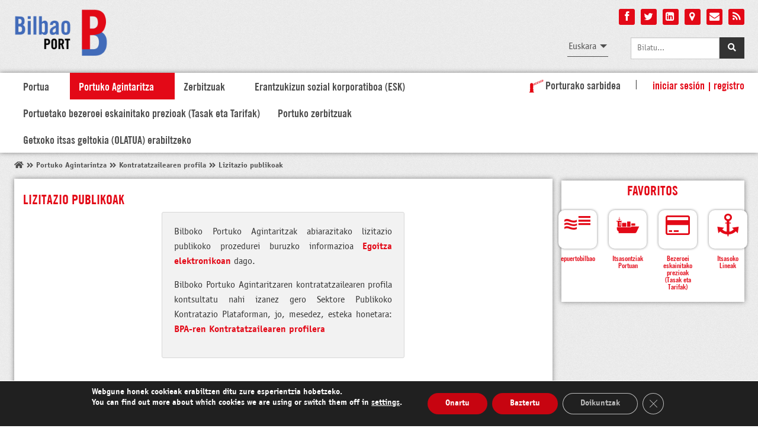

--- FILE ---
content_type: text/html; charset=UTF-8
request_url: https://www.bilbaoport.eus/eu/portuko-agintarintza/kontratatzailearen-profila/lizitazio-publikoak/
body_size: 37460
content:
	<!DOCTYPE html>
<!--[if lt IE 7]> <html class="no-js lt-ie9 lt-ie8 lt-ie7" lang="eu-ES"> <![endif]-->
<!--[if IE 7]> <html class="no-js lt-ie9 lt-ie8" lang="eu-ES"> <![endif]-->
<!--[if IE 8]> <html class="no-js lt-ie9" lang="eu-ES"> <![endif]-->
<!--[if gt IE 8]><!--> <html lang="eu-ES"> <!--<![endif]-->
<head>
    <meta charset="UTF-8">
    <meta name="apple-mobile-web-app-capable" content="yes">
    <meta name="apple-mobile-web-app-status-bar-style" content="black">
    <meta name="apple-mobile-web-app-title" content="BilbaoPort">
    <meta name="viewport" content="width=device-width, initial-scale=1.0, maximum-scale=1.0, minimum-scale=1.0, user-scalable=no">
            <link href="/wp-content/themes/bm_bilbaoport/img/apple-touch-icon-29x29.png" sizes="29x29" rel="apple-touch-icon">
        <link href="/wp-content/themes/bm_bilbaoport/img/apple-touch-icon-40x40.png" sizes="40x40" rel="apple-touch-icon">
        <link href="/wp-content/themes/bm_bilbaoport/img/apple-touch-icon-58x58.png" sizes="58x58" rel="apple-touch-icon">
        <link href="/wp-content/themes/bm_bilbaoport/img/apple-touch-icon-76x76.png" sizes="76x76" rel="apple-touch-icon">
        <link href="/wp-content/themes/bm_bilbaoport/img/apple-touch-icon-80x80.png" sizes="80x80" rel="apple-touch-icon">
        <link href="/wp-content/themes/bm_bilbaoport/img/apple-touch-icon-87x87.png" sizes="87x87" rel="apple-touch-icon">
        <link href="/wp-content/themes/bm_bilbaoport/img/apple-touch-icon-120x120.png" sizes="120x120" rel="apple-touch-icon">
        <link href="/wp-content/themes/bm_bilbaoport/img/apple-touch-icon-152x152.png" sizes="152x152" rel="apple-touch-icon">
        <link href="/wp-content/themes/bm_bilbaoport/img/apple-touch-icon-180x180.png" sizes="180x180" rel="apple-touch-icon">
        <!-- Startup images -->
 
        <!-- iOS 6 & 7 iPad (retina, portrait) -->
        <link href="/wp-content/themes/bm_bilbaoport/img/apple-touch-startup-image-1536x2008.png"
              media="(device-width: 768px) and (device-height: 1024px)
                 and (orientation: portrait)
                 and (-webkit-device-pixel-ratio: 2)"
              rel="apple-touch-startup-image">
 
        <!-- iOS 6 & 7 iPad (retina, landscape) -->
        <link href="/wp-content/themes/bm_bilbaoport/img/apple-touch-startup-image-1496x2048.png"
              media="(device-width: 768px) and (device-height: 1024px)
                 and (orientation: landscape)
                 and (-webkit-device-pixel-ratio: 2)"
              rel="apple-touch-startup-image">
 
        <!-- iOS 6 iPad (portrait) -->
        <link href="/wp-content/themes/bm_bilbaoport/img/apple-touch-startup-image-768x1004.png"
              media="(device-width: 768px) and (device-height: 1024px)
                 and (orientation: portrait)
                 and (-webkit-device-pixel-ratio: 1)"
              rel="apple-touch-startup-image">
 
        <!-- iOS 6 iPad (landscape) -->
        <link href="/wp-content/themes/bm_bilbaoport/img/apple-touch-startup-image-748x1024.png"
              media="(device-width: 768px) and (device-height: 1024px)
                 and (orientation: landscape)
                 and (-webkit-device-pixel-ratio: 1)"
              rel="apple-touch-startup-image">
 
        <!-- iOS 6 & 7 iPhone 5 -->
        <link href="/wp-content/themes/bm_bilbaoport/img/apple-touch-startup-image-640x1096.png"
              media="(device-width: 320px) and (device-height: 568px)
                 and (-webkit-device-pixel-ratio: 2)"
              rel="apple-touch-startup-image">
 
        <!-- iOS 6 & 7 iPhone (retina) -->
        <link href="/wp-content/themes/bm_bilbaoport/img/apple-touch-startup-image-640x920.png"
              media="(device-width: 320px) and (device-height: 480px)
                 and (-webkit-device-pixel-ratio: 2)"
              rel="apple-touch-startup-image">
 
        <!-- iOS 6 iPhone -->
        <link href="/wp-content/themes/bm_bilbaoport/img/apple-touch-startup-image-320x460.png"
              media="(device-width: 320px) and (device-height: 480px)
                 and (-webkit-device-pixel-ratio: 1)"
              rel="apple-touch-startup-image">
    <title>Lizitazio publikoak - Bilbaoport</title>
     <!--[if lt IE 9]>
    <script src="https://www.bilbaoport.eus/wp-content/themes/bm_bilbaoport/js/html5.js"></script>
    <![endif]-->
    <!--[if lt IE 9]>
        <script src="//cdnjs.cloudflare.com/ajax/libs/html5shiv/3.6.2/html5shiv.js"></script>
        <script src="//s3.amazonaws.com/nwapi/nwmatcher/nwmatcher-1.2.5-min.js"></script>
        <script src="//html5base.googlecode.com/svn-history/r38/trunk/js/selectivizr-1.0.3b.js"></script>
        <script src="//cdnjs.cloudflare.com/ajax/libs/respond.js/1.1.0/respond.min.js"></script>
    <![endif]-->
    <meta name='robots' content='index, follow, max-image-preview:large, max-snippet:-1, max-video-preview:-1' />
	<style>img:is([sizes="auto" i], [sizes^="auto," i]) { contain-intrinsic-size: 3000px 1500px }</style>
	<meta name="dlm-version" content="5.1.6">
	<!-- This site is optimized with the Yoast SEO plugin v26.4 - https://yoast.com/wordpress/plugins/seo/ -->
	<link rel="canonical" href="https://www.bilbaoport.eus/eu/portuko-agintarintza/kontratatzailearen-profila/lizitazio-publikoak/" />
	<meta property="og:locale" content="eu_ES" />
	<meta property="og:type" content="article" />
	<meta property="og:title" content="Lizitazio publikoak - Bilbaoport" />
	<meta property="og:description" content="Bilbaoport Portuko Agintarintza Kontratatzailearen profila Lizitazio publikoak Bilboko Portuko Agintaritzak abiarazitako lizitazio publikoko prozedurei buruzko informazioa Egoitza elektronikoan dago. Bilboko Portuko Agintaritzaren kontratatzailearen profila kontsultatu nahi izanez gero Sektore Publikoko Kontratazio Plataforman, jo, mesedez, esteka [&hellip;]" />
	<meta property="og:url" content="https://www.bilbaoport.eus/eu/portuko-agintarintza/kontratatzailearen-profila/lizitazio-publikoak/" />
	<meta property="og:site_name" content="Bilbaoport" />
	<meta property="article:publisher" content="https://www.facebook.com/bilbaoport" />
	<meta property="article:modified_time" content="2024-10-01T07:53:50+00:00" />
	<script type="application/ld+json" class="yoast-schema-graph">{"@context":"https://schema.org","@graph":[{"@type":"WebPage","@id":"https://www.bilbaoport.eus/eu/portuko-agintarintza/kontratatzailearen-profila/lizitazio-publikoak/","url":"https://www.bilbaoport.eus/eu/portuko-agintarintza/kontratatzailearen-profila/lizitazio-publikoak/","name":"Lizitazio publikoak - Bilbaoport","isPartOf":{"@id":"https://www.bilbaoport.eus/eu/#website"},"datePublished":"2012-07-11T11:02:22+00:00","dateModified":"2024-10-01T07:53:50+00:00","breadcrumb":{"@id":"https://www.bilbaoport.eus/eu/portuko-agintarintza/kontratatzailearen-profila/lizitazio-publikoak/#breadcrumb"},"inLanguage":"eu-ES","potentialAction":[{"@type":"ReadAction","target":["https://www.bilbaoport.eus/eu/portuko-agintarintza/kontratatzailearen-profila/lizitazio-publikoak/"]}]},{"@type":"BreadcrumbList","@id":"https://www.bilbaoport.eus/eu/portuko-agintarintza/kontratatzailearen-profila/lizitazio-publikoak/#breadcrumb","itemListElement":[{"@type":"ListItem","position":1,"name":"Portada","item":"https://www.bilbaoport.eus/eu/"},{"@type":"ListItem","position":2,"name":"Portuko Agintarintza","item":"https://www.bilbaoport.eus/eu/portuko-agintarintza/"},{"@type":"ListItem","position":3,"name":"Kontratatzailearen profila","item":"https://www.bilbaoport.eus/eu/portuko-agintarintza/kontratatzailearen-profila/"},{"@type":"ListItem","position":4,"name":"Lizitazio publikoak"}]},{"@type":"WebSite","@id":"https://www.bilbaoport.eus/eu/#website","url":"https://www.bilbaoport.eus/eu/","name":"Bilbaoport","description":"Bilboko Portuaren Agintaritza Web","publisher":{"@id":"https://www.bilbaoport.eus/eu/#organization"},"inLanguage":"eu-ES"},{"@type":"Organization","@id":"https://www.bilbaoport.eus/eu/#organization","name":"Bilbaoport","url":"https://www.bilbaoport.eus/eu/","logo":{"@type":"ImageObject","inLanguage":"eu-ES","@id":"https://www.bilbaoport.eus/eu/#/schema/logo/image/","url":"https://www.bilbaoport.eus/wp-content/uploads/2014/09/logo_bilbaoport.png","contentUrl":"https://www.bilbaoport.eus/wp-content/uploads/2014/09/logo_bilbaoport.png","width":396,"height":200,"caption":"Bilbaoport"},"image":{"@id":"https://www.bilbaoport.eus/eu/#/schema/logo/image/"},"sameAs":["https://www.facebook.com/bilbaoport","https://x.com/bilbaoport"]}]}</script>
	<!-- / Yoast SEO plugin. -->


<link rel='dns-prefetch' href='//code.jquery.com' />
<link rel='dns-prefetch' href='//maps.google.com' />
<link rel='stylesheet' id='wp-block-library-css' href='https://www.bilbaoport.eus/wp-includes/css/dist/block-library/style.min.css?ver=e719e04000e699783d1e0da31fbca81f' type='text/css' media='all' />
<style id='classic-theme-styles-inline-css' type='text/css'>
/*! This file is auto-generated */
.wp-block-button__link{color:#fff;background-color:#32373c;border-radius:9999px;box-shadow:none;text-decoration:none;padding:calc(.667em + 2px) calc(1.333em + 2px);font-size:1.125em}.wp-block-file__button{background:#32373c;color:#fff;text-decoration:none}
</style>
<link rel='stylesheet' id='mediaelement-css' href='https://www.bilbaoport.eus/wp-includes/js/mediaelement/mediaelementplayer-legacy.min.css?ver=4.2.17' type='text/css' media='all' />
<link rel='stylesheet' id='wp-mediaelement-css' href='https://www.bilbaoport.eus/wp-includes/js/mediaelement/wp-mediaelement.min.css?ver=e719e04000e699783d1e0da31fbca81f' type='text/css' media='all' />
<link rel='stylesheet' id='view_editor_gutenberg_frontend_assets-css' href='https://www.bilbaoport.eus/wp-content/plugins/wp-views/public/css/views-frontend.css?ver=3.6.15' type='text/css' media='all' />
<style id='view_editor_gutenberg_frontend_assets-inline-css' type='text/css'>
.wpv-sort-list-dropdown.wpv-sort-list-dropdown-style-default > span.wpv-sort-list,.wpv-sort-list-dropdown.wpv-sort-list-dropdown-style-default .wpv-sort-list-item {border-color: #cdcdcd;}.wpv-sort-list-dropdown.wpv-sort-list-dropdown-style-default .wpv-sort-list-item a {color: #444;background-color: #fff;}.wpv-sort-list-dropdown.wpv-sort-list-dropdown-style-default a:hover,.wpv-sort-list-dropdown.wpv-sort-list-dropdown-style-default a:focus {color: #000;background-color: #eee;}.wpv-sort-list-dropdown.wpv-sort-list-dropdown-style-default .wpv-sort-list-item.wpv-sort-list-current a {color: #000;background-color: #eee;}
.wpv-sort-list-dropdown.wpv-sort-list-dropdown-style-default > span.wpv-sort-list,.wpv-sort-list-dropdown.wpv-sort-list-dropdown-style-default .wpv-sort-list-item {border-color: #cdcdcd;}.wpv-sort-list-dropdown.wpv-sort-list-dropdown-style-default .wpv-sort-list-item a {color: #444;background-color: #fff;}.wpv-sort-list-dropdown.wpv-sort-list-dropdown-style-default a:hover,.wpv-sort-list-dropdown.wpv-sort-list-dropdown-style-default a:focus {color: #000;background-color: #eee;}.wpv-sort-list-dropdown.wpv-sort-list-dropdown-style-default .wpv-sort-list-item.wpv-sort-list-current a {color: #000;background-color: #eee;}.wpv-sort-list-dropdown.wpv-sort-list-dropdown-style-grey > span.wpv-sort-list,.wpv-sort-list-dropdown.wpv-sort-list-dropdown-style-grey .wpv-sort-list-item {border-color: #cdcdcd;}.wpv-sort-list-dropdown.wpv-sort-list-dropdown-style-grey .wpv-sort-list-item a {color: #444;background-color: #eeeeee;}.wpv-sort-list-dropdown.wpv-sort-list-dropdown-style-grey a:hover,.wpv-sort-list-dropdown.wpv-sort-list-dropdown-style-grey a:focus {color: #000;background-color: #e5e5e5;}.wpv-sort-list-dropdown.wpv-sort-list-dropdown-style-grey .wpv-sort-list-item.wpv-sort-list-current a {color: #000;background-color: #e5e5e5;}
.wpv-sort-list-dropdown.wpv-sort-list-dropdown-style-default > span.wpv-sort-list,.wpv-sort-list-dropdown.wpv-sort-list-dropdown-style-default .wpv-sort-list-item {border-color: #cdcdcd;}.wpv-sort-list-dropdown.wpv-sort-list-dropdown-style-default .wpv-sort-list-item a {color: #444;background-color: #fff;}.wpv-sort-list-dropdown.wpv-sort-list-dropdown-style-default a:hover,.wpv-sort-list-dropdown.wpv-sort-list-dropdown-style-default a:focus {color: #000;background-color: #eee;}.wpv-sort-list-dropdown.wpv-sort-list-dropdown-style-default .wpv-sort-list-item.wpv-sort-list-current a {color: #000;background-color: #eee;}.wpv-sort-list-dropdown.wpv-sort-list-dropdown-style-grey > span.wpv-sort-list,.wpv-sort-list-dropdown.wpv-sort-list-dropdown-style-grey .wpv-sort-list-item {border-color: #cdcdcd;}.wpv-sort-list-dropdown.wpv-sort-list-dropdown-style-grey .wpv-sort-list-item a {color: #444;background-color: #eeeeee;}.wpv-sort-list-dropdown.wpv-sort-list-dropdown-style-grey a:hover,.wpv-sort-list-dropdown.wpv-sort-list-dropdown-style-grey a:focus {color: #000;background-color: #e5e5e5;}.wpv-sort-list-dropdown.wpv-sort-list-dropdown-style-grey .wpv-sort-list-item.wpv-sort-list-current a {color: #000;background-color: #e5e5e5;}.wpv-sort-list-dropdown.wpv-sort-list-dropdown-style-blue > span.wpv-sort-list,.wpv-sort-list-dropdown.wpv-sort-list-dropdown-style-blue .wpv-sort-list-item {border-color: #0099cc;}.wpv-sort-list-dropdown.wpv-sort-list-dropdown-style-blue .wpv-sort-list-item a {color: #444;background-color: #cbddeb;}.wpv-sort-list-dropdown.wpv-sort-list-dropdown-style-blue a:hover,.wpv-sort-list-dropdown.wpv-sort-list-dropdown-style-blue a:focus {color: #000;background-color: #95bedd;}.wpv-sort-list-dropdown.wpv-sort-list-dropdown-style-blue .wpv-sort-list-item.wpv-sort-list-current a {color: #000;background-color: #95bedd;}
</style>
<style id='global-styles-inline-css' type='text/css'>
:root{--wp--preset--aspect-ratio--square: 1;--wp--preset--aspect-ratio--4-3: 4/3;--wp--preset--aspect-ratio--3-4: 3/4;--wp--preset--aspect-ratio--3-2: 3/2;--wp--preset--aspect-ratio--2-3: 2/3;--wp--preset--aspect-ratio--16-9: 16/9;--wp--preset--aspect-ratio--9-16: 9/16;--wp--preset--color--black: #000000;--wp--preset--color--cyan-bluish-gray: #abb8c3;--wp--preset--color--white: #ffffff;--wp--preset--color--pale-pink: #f78da7;--wp--preset--color--vivid-red: #cf2e2e;--wp--preset--color--luminous-vivid-orange: #ff6900;--wp--preset--color--luminous-vivid-amber: #fcb900;--wp--preset--color--light-green-cyan: #7bdcb5;--wp--preset--color--vivid-green-cyan: #00d084;--wp--preset--color--pale-cyan-blue: #8ed1fc;--wp--preset--color--vivid-cyan-blue: #0693e3;--wp--preset--color--vivid-purple: #9b51e0;--wp--preset--gradient--vivid-cyan-blue-to-vivid-purple: linear-gradient(135deg,rgba(6,147,227,1) 0%,rgb(155,81,224) 100%);--wp--preset--gradient--light-green-cyan-to-vivid-green-cyan: linear-gradient(135deg,rgb(122,220,180) 0%,rgb(0,208,130) 100%);--wp--preset--gradient--luminous-vivid-amber-to-luminous-vivid-orange: linear-gradient(135deg,rgba(252,185,0,1) 0%,rgba(255,105,0,1) 100%);--wp--preset--gradient--luminous-vivid-orange-to-vivid-red: linear-gradient(135deg,rgba(255,105,0,1) 0%,rgb(207,46,46) 100%);--wp--preset--gradient--very-light-gray-to-cyan-bluish-gray: linear-gradient(135deg,rgb(238,238,238) 0%,rgb(169,184,195) 100%);--wp--preset--gradient--cool-to-warm-spectrum: linear-gradient(135deg,rgb(74,234,220) 0%,rgb(151,120,209) 20%,rgb(207,42,186) 40%,rgb(238,44,130) 60%,rgb(251,105,98) 80%,rgb(254,248,76) 100%);--wp--preset--gradient--blush-light-purple: linear-gradient(135deg,rgb(255,206,236) 0%,rgb(152,150,240) 100%);--wp--preset--gradient--blush-bordeaux: linear-gradient(135deg,rgb(254,205,165) 0%,rgb(254,45,45) 50%,rgb(107,0,62) 100%);--wp--preset--gradient--luminous-dusk: linear-gradient(135deg,rgb(255,203,112) 0%,rgb(199,81,192) 50%,rgb(65,88,208) 100%);--wp--preset--gradient--pale-ocean: linear-gradient(135deg,rgb(255,245,203) 0%,rgb(182,227,212) 50%,rgb(51,167,181) 100%);--wp--preset--gradient--electric-grass: linear-gradient(135deg,rgb(202,248,128) 0%,rgb(113,206,126) 100%);--wp--preset--gradient--midnight: linear-gradient(135deg,rgb(2,3,129) 0%,rgb(40,116,252) 100%);--wp--preset--font-size--small: 13px;--wp--preset--font-size--medium: 20px;--wp--preset--font-size--large: 36px;--wp--preset--font-size--x-large: 42px;--wp--preset--spacing--20: 0.44rem;--wp--preset--spacing--30: 0.67rem;--wp--preset--spacing--40: 1rem;--wp--preset--spacing--50: 1.5rem;--wp--preset--spacing--60: 2.25rem;--wp--preset--spacing--70: 3.38rem;--wp--preset--spacing--80: 5.06rem;--wp--preset--shadow--natural: 6px 6px 9px rgba(0, 0, 0, 0.2);--wp--preset--shadow--deep: 12px 12px 50px rgba(0, 0, 0, 0.4);--wp--preset--shadow--sharp: 6px 6px 0px rgba(0, 0, 0, 0.2);--wp--preset--shadow--outlined: 6px 6px 0px -3px rgba(255, 255, 255, 1), 6px 6px rgba(0, 0, 0, 1);--wp--preset--shadow--crisp: 6px 6px 0px rgba(0, 0, 0, 1);}:where(.is-layout-flex){gap: 0.5em;}:where(.is-layout-grid){gap: 0.5em;}body .is-layout-flex{display: flex;}.is-layout-flex{flex-wrap: wrap;align-items: center;}.is-layout-flex > :is(*, div){margin: 0;}body .is-layout-grid{display: grid;}.is-layout-grid > :is(*, div){margin: 0;}:where(.wp-block-columns.is-layout-flex){gap: 2em;}:where(.wp-block-columns.is-layout-grid){gap: 2em;}:where(.wp-block-post-template.is-layout-flex){gap: 1.25em;}:where(.wp-block-post-template.is-layout-grid){gap: 1.25em;}.has-black-color{color: var(--wp--preset--color--black) !important;}.has-cyan-bluish-gray-color{color: var(--wp--preset--color--cyan-bluish-gray) !important;}.has-white-color{color: var(--wp--preset--color--white) !important;}.has-pale-pink-color{color: var(--wp--preset--color--pale-pink) !important;}.has-vivid-red-color{color: var(--wp--preset--color--vivid-red) !important;}.has-luminous-vivid-orange-color{color: var(--wp--preset--color--luminous-vivid-orange) !important;}.has-luminous-vivid-amber-color{color: var(--wp--preset--color--luminous-vivid-amber) !important;}.has-light-green-cyan-color{color: var(--wp--preset--color--light-green-cyan) !important;}.has-vivid-green-cyan-color{color: var(--wp--preset--color--vivid-green-cyan) !important;}.has-pale-cyan-blue-color{color: var(--wp--preset--color--pale-cyan-blue) !important;}.has-vivid-cyan-blue-color{color: var(--wp--preset--color--vivid-cyan-blue) !important;}.has-vivid-purple-color{color: var(--wp--preset--color--vivid-purple) !important;}.has-black-background-color{background-color: var(--wp--preset--color--black) !important;}.has-cyan-bluish-gray-background-color{background-color: var(--wp--preset--color--cyan-bluish-gray) !important;}.has-white-background-color{background-color: var(--wp--preset--color--white) !important;}.has-pale-pink-background-color{background-color: var(--wp--preset--color--pale-pink) !important;}.has-vivid-red-background-color{background-color: var(--wp--preset--color--vivid-red) !important;}.has-luminous-vivid-orange-background-color{background-color: var(--wp--preset--color--luminous-vivid-orange) !important;}.has-luminous-vivid-amber-background-color{background-color: var(--wp--preset--color--luminous-vivid-amber) !important;}.has-light-green-cyan-background-color{background-color: var(--wp--preset--color--light-green-cyan) !important;}.has-vivid-green-cyan-background-color{background-color: var(--wp--preset--color--vivid-green-cyan) !important;}.has-pale-cyan-blue-background-color{background-color: var(--wp--preset--color--pale-cyan-blue) !important;}.has-vivid-cyan-blue-background-color{background-color: var(--wp--preset--color--vivid-cyan-blue) !important;}.has-vivid-purple-background-color{background-color: var(--wp--preset--color--vivid-purple) !important;}.has-black-border-color{border-color: var(--wp--preset--color--black) !important;}.has-cyan-bluish-gray-border-color{border-color: var(--wp--preset--color--cyan-bluish-gray) !important;}.has-white-border-color{border-color: var(--wp--preset--color--white) !important;}.has-pale-pink-border-color{border-color: var(--wp--preset--color--pale-pink) !important;}.has-vivid-red-border-color{border-color: var(--wp--preset--color--vivid-red) !important;}.has-luminous-vivid-orange-border-color{border-color: var(--wp--preset--color--luminous-vivid-orange) !important;}.has-luminous-vivid-amber-border-color{border-color: var(--wp--preset--color--luminous-vivid-amber) !important;}.has-light-green-cyan-border-color{border-color: var(--wp--preset--color--light-green-cyan) !important;}.has-vivid-green-cyan-border-color{border-color: var(--wp--preset--color--vivid-green-cyan) !important;}.has-pale-cyan-blue-border-color{border-color: var(--wp--preset--color--pale-cyan-blue) !important;}.has-vivid-cyan-blue-border-color{border-color: var(--wp--preset--color--vivid-cyan-blue) !important;}.has-vivid-purple-border-color{border-color: var(--wp--preset--color--vivid-purple) !important;}.has-vivid-cyan-blue-to-vivid-purple-gradient-background{background: var(--wp--preset--gradient--vivid-cyan-blue-to-vivid-purple) !important;}.has-light-green-cyan-to-vivid-green-cyan-gradient-background{background: var(--wp--preset--gradient--light-green-cyan-to-vivid-green-cyan) !important;}.has-luminous-vivid-amber-to-luminous-vivid-orange-gradient-background{background: var(--wp--preset--gradient--luminous-vivid-amber-to-luminous-vivid-orange) !important;}.has-luminous-vivid-orange-to-vivid-red-gradient-background{background: var(--wp--preset--gradient--luminous-vivid-orange-to-vivid-red) !important;}.has-very-light-gray-to-cyan-bluish-gray-gradient-background{background: var(--wp--preset--gradient--very-light-gray-to-cyan-bluish-gray) !important;}.has-cool-to-warm-spectrum-gradient-background{background: var(--wp--preset--gradient--cool-to-warm-spectrum) !important;}.has-blush-light-purple-gradient-background{background: var(--wp--preset--gradient--blush-light-purple) !important;}.has-blush-bordeaux-gradient-background{background: var(--wp--preset--gradient--blush-bordeaux) !important;}.has-luminous-dusk-gradient-background{background: var(--wp--preset--gradient--luminous-dusk) !important;}.has-pale-ocean-gradient-background{background: var(--wp--preset--gradient--pale-ocean) !important;}.has-electric-grass-gradient-background{background: var(--wp--preset--gradient--electric-grass) !important;}.has-midnight-gradient-background{background: var(--wp--preset--gradient--midnight) !important;}.has-small-font-size{font-size: var(--wp--preset--font-size--small) !important;}.has-medium-font-size{font-size: var(--wp--preset--font-size--medium) !important;}.has-large-font-size{font-size: var(--wp--preset--font-size--large) !important;}.has-x-large-font-size{font-size: var(--wp--preset--font-size--x-large) !important;}
:where(.wp-block-post-template.is-layout-flex){gap: 1.25em;}:where(.wp-block-post-template.is-layout-grid){gap: 1.25em;}
:where(.wp-block-columns.is-layout-flex){gap: 2em;}:where(.wp-block-columns.is-layout-grid){gap: 2em;}
:root :where(.wp-block-pullquote){font-size: 1.5em;line-height: 1.6;}
</style>
<link rel='stylesheet' id='announcer-css-css' href='https://www.bilbaoport.eus/wp-content/plugins/announcer/public/css/style.css?ver=6.2' type='text/css' media='all' />
<link rel='stylesheet' id='fancybox-css' href='https://www.bilbaoport.eus/wp-content/plugins/bmfancybox-gallery/css/fancybox.css?ver=2.1.5' type='text/css' media='all' />
<link rel='stylesheet' id='bmfancybox-gallery-css' href='https://www.bilbaoport.eus/wp-content/plugins/bmfancybox-gallery/css/bmfancybox-gallery.css?ver=0.3' type='text/css' media='all' />
<link rel='stylesheet' id='bmlogin-css-css' href='https://www.bilbaoport.eus/wp-content/plugins/bmlogin/css/bmlogin.css?ver=e719e04000e699783d1e0da31fbca81f' type='text/css' media='all' />
<link rel='stylesheet' id='bmsignup-css-css' href='https://www.bilbaoport.eus/wp-content/plugins/bmsignup/css/bmsignup.css?ver=e719e04000e699783d1e0da31fbca81f' type='text/css' media='all' />
<link rel='stylesheet' id='bybrick-columns-css' href='https://www.bilbaoport.eus/wp-content/plugins/bybrick-columns/css/bybrick-columns-style.css?ver=e719e04000e699783d1e0da31fbca81f' type='text/css' media='all' />
<link rel='stylesheet' id='contact-form-7-css' href='https://www.bilbaoport.eus/wp-content/plugins/contact-form-7/includes/css/styles.css?ver=6.1.3' type='text/css' media='all' />
<link rel='stylesheet' id='jquery-ui-core-css-css' href='//code.jquery.com/ui/1.13.2/themes/base/jquery-ui.min.css?ver=1.13.2' type='text/css' media='all' />
<link rel='stylesheet' id='net-bilbaoport-css-css' href='https://www.bilbaoport.eus/wp-content/plugins/net-bilbaoport/css/net-bilbaoport.css?69715511d8d7a&#038;ver=e719e04000e699783d1e0da31fbca81f' type='text/css' media='all' />
<link rel='stylesheet' id='email-before-download-css' href='https://www.bilbaoport.eus/wp-content/plugins/email-before-download/public/css/email-before-download-public.css?ver=6.9.8' type='text/css' media='all' />
<link rel='stylesheet' id='__EPYT__style-css' href='https://www.bilbaoport.eus/wp-content/plugins/youtube-embed-plus/styles/ytprefs.min.css?ver=14.2.3.2' type='text/css' media='all' />
<style id='__EPYT__style-inline-css' type='text/css'>

                .epyt-gallery-thumb {
                        width: 33.333%;
                }
                
</style>
<link rel='stylesheet' id='moove_gdpr_frontend-css' href='https://www.bilbaoport.eus/wp-content/plugins/gdpr-cookie-compliance/dist/styles/gdpr-main.css?ver=5.0.9' type='text/css' media='all' />
<style id='moove_gdpr_frontend-inline-css' type='text/css'>
#moove_gdpr_cookie_modal,#moove_gdpr_cookie_info_bar,.gdpr_cookie_settings_shortcode_content{font-family:&#039;Nunito&#039;,sans-serif}#moove_gdpr_save_popup_settings_button{background-color:#373737;color:#fff}#moove_gdpr_save_popup_settings_button:hover{background-color:#000}#moove_gdpr_cookie_info_bar .moove-gdpr-info-bar-container .moove-gdpr-info-bar-content a.mgbutton,#moove_gdpr_cookie_info_bar .moove-gdpr-info-bar-container .moove-gdpr-info-bar-content button.mgbutton{background-color:0C4DA2}#moove_gdpr_cookie_modal .moove-gdpr-modal-content .moove-gdpr-modal-footer-content .moove-gdpr-button-holder a.mgbutton,#moove_gdpr_cookie_modal .moove-gdpr-modal-content .moove-gdpr-modal-footer-content .moove-gdpr-button-holder button.mgbutton,.gdpr_cookie_settings_shortcode_content .gdpr-shr-button.button-green{background-color:0C4DA2;border-color:0C4DA2}#moove_gdpr_cookie_modal .moove-gdpr-modal-content .moove-gdpr-modal-footer-content .moove-gdpr-button-holder a.mgbutton:hover,#moove_gdpr_cookie_modal .moove-gdpr-modal-content .moove-gdpr-modal-footer-content .moove-gdpr-button-holder button.mgbutton:hover,.gdpr_cookie_settings_shortcode_content .gdpr-shr-button.button-green:hover{background-color:#fff;color:0C4DA2}#moove_gdpr_cookie_modal .moove-gdpr-modal-content .moove-gdpr-modal-close i,#moove_gdpr_cookie_modal .moove-gdpr-modal-content .moove-gdpr-modal-close span.gdpr-icon{background-color:0C4DA2;border:1px solid 0C4DA2}#moove_gdpr_cookie_info_bar span.moove-gdpr-infobar-allow-all.focus-g,#moove_gdpr_cookie_info_bar span.moove-gdpr-infobar-allow-all:focus,#moove_gdpr_cookie_info_bar button.moove-gdpr-infobar-allow-all.focus-g,#moove_gdpr_cookie_info_bar button.moove-gdpr-infobar-allow-all:focus,#moove_gdpr_cookie_info_bar span.moove-gdpr-infobar-reject-btn.focus-g,#moove_gdpr_cookie_info_bar span.moove-gdpr-infobar-reject-btn:focus,#moove_gdpr_cookie_info_bar button.moove-gdpr-infobar-reject-btn.focus-g,#moove_gdpr_cookie_info_bar button.moove-gdpr-infobar-reject-btn:focus,#moove_gdpr_cookie_info_bar span.change-settings-button.focus-g,#moove_gdpr_cookie_info_bar span.change-settings-button:focus,#moove_gdpr_cookie_info_bar button.change-settings-button.focus-g,#moove_gdpr_cookie_info_bar button.change-settings-button:focus{-webkit-box-shadow:0 0 1px 3px 0C4DA2;-moz-box-shadow:0 0 1px 3px 0C4DA2;box-shadow:0 0 1px 3px 0C4DA2}#moove_gdpr_cookie_modal .moove-gdpr-modal-content .moove-gdpr-modal-close i:hover,#moove_gdpr_cookie_modal .moove-gdpr-modal-content .moove-gdpr-modal-close span.gdpr-icon:hover,#moove_gdpr_cookie_info_bar span[data-href]>u.change-settings-button{color:0C4DA2}#moove_gdpr_cookie_modal .moove-gdpr-modal-content .moove-gdpr-modal-left-content #moove-gdpr-menu li.menu-item-selected a span.gdpr-icon,#moove_gdpr_cookie_modal .moove-gdpr-modal-content .moove-gdpr-modal-left-content #moove-gdpr-menu li.menu-item-selected button span.gdpr-icon{color:inherit}#moove_gdpr_cookie_modal .moove-gdpr-modal-content .moove-gdpr-modal-left-content #moove-gdpr-menu li a span.gdpr-icon,#moove_gdpr_cookie_modal .moove-gdpr-modal-content .moove-gdpr-modal-left-content #moove-gdpr-menu li button span.gdpr-icon{color:inherit}#moove_gdpr_cookie_modal .gdpr-acc-link{line-height:0;font-size:0;color:transparent;position:absolute}#moove_gdpr_cookie_modal .moove-gdpr-modal-content .moove-gdpr-modal-close:hover i,#moove_gdpr_cookie_modal .moove-gdpr-modal-content .moove-gdpr-modal-left-content #moove-gdpr-menu li a,#moove_gdpr_cookie_modal .moove-gdpr-modal-content .moove-gdpr-modal-left-content #moove-gdpr-menu li button,#moove_gdpr_cookie_modal .moove-gdpr-modal-content .moove-gdpr-modal-left-content #moove-gdpr-menu li button i,#moove_gdpr_cookie_modal .moove-gdpr-modal-content .moove-gdpr-modal-left-content #moove-gdpr-menu li a i,#moove_gdpr_cookie_modal .moove-gdpr-modal-content .moove-gdpr-tab-main .moove-gdpr-tab-main-content a:hover,#moove_gdpr_cookie_info_bar.moove-gdpr-dark-scheme .moove-gdpr-info-bar-container .moove-gdpr-info-bar-content a.mgbutton:hover,#moove_gdpr_cookie_info_bar.moove-gdpr-dark-scheme .moove-gdpr-info-bar-container .moove-gdpr-info-bar-content button.mgbutton:hover,#moove_gdpr_cookie_info_bar.moove-gdpr-dark-scheme .moove-gdpr-info-bar-container .moove-gdpr-info-bar-content a:hover,#moove_gdpr_cookie_info_bar.moove-gdpr-dark-scheme .moove-gdpr-info-bar-container .moove-gdpr-info-bar-content button:hover,#moove_gdpr_cookie_info_bar.moove-gdpr-dark-scheme .moove-gdpr-info-bar-container .moove-gdpr-info-bar-content span.change-settings-button:hover,#moove_gdpr_cookie_info_bar.moove-gdpr-dark-scheme .moove-gdpr-info-bar-container .moove-gdpr-info-bar-content button.change-settings-button:hover,#moove_gdpr_cookie_info_bar.moove-gdpr-dark-scheme .moove-gdpr-info-bar-container .moove-gdpr-info-bar-content u.change-settings-button:hover,#moove_gdpr_cookie_info_bar span[data-href]>u.change-settings-button,#moove_gdpr_cookie_info_bar.moove-gdpr-dark-scheme .moove-gdpr-info-bar-container .moove-gdpr-info-bar-content a.mgbutton.focus-g,#moove_gdpr_cookie_info_bar.moove-gdpr-dark-scheme .moove-gdpr-info-bar-container .moove-gdpr-info-bar-content button.mgbutton.focus-g,#moove_gdpr_cookie_info_bar.moove-gdpr-dark-scheme .moove-gdpr-info-bar-container .moove-gdpr-info-bar-content a.focus-g,#moove_gdpr_cookie_info_bar.moove-gdpr-dark-scheme .moove-gdpr-info-bar-container .moove-gdpr-info-bar-content button.focus-g,#moove_gdpr_cookie_info_bar.moove-gdpr-dark-scheme .moove-gdpr-info-bar-container .moove-gdpr-info-bar-content a.mgbutton:focus,#moove_gdpr_cookie_info_bar.moove-gdpr-dark-scheme .moove-gdpr-info-bar-container .moove-gdpr-info-bar-content button.mgbutton:focus,#moove_gdpr_cookie_info_bar.moove-gdpr-dark-scheme .moove-gdpr-info-bar-container .moove-gdpr-info-bar-content a:focus,#moove_gdpr_cookie_info_bar.moove-gdpr-dark-scheme .moove-gdpr-info-bar-container .moove-gdpr-info-bar-content button:focus,#moove_gdpr_cookie_info_bar.moove-gdpr-dark-scheme .moove-gdpr-info-bar-container .moove-gdpr-info-bar-content span.change-settings-button.focus-g,span.change-settings-button:focus,button.change-settings-button.focus-g,button.change-settings-button:focus,#moove_gdpr_cookie_info_bar.moove-gdpr-dark-scheme .moove-gdpr-info-bar-container .moove-gdpr-info-bar-content u.change-settings-button.focus-g,#moove_gdpr_cookie_info_bar.moove-gdpr-dark-scheme .moove-gdpr-info-bar-container .moove-gdpr-info-bar-content u.change-settings-button:focus{color:0C4DA2}#moove_gdpr_cookie_modal .moove-gdpr-branding.focus-g span,#moove_gdpr_cookie_modal .moove-gdpr-modal-content .moove-gdpr-tab-main a.focus-g,#moove_gdpr_cookie_modal .moove-gdpr-modal-content .moove-gdpr-tab-main .gdpr-cd-details-toggle.focus-g{color:0C4DA2}#moove_gdpr_cookie_modal.gdpr_lightbox-hide{display:none}
</style>
<link rel='stylesheet' id='foundation-css' href='https://www.bilbaoport.eus/wp-content/themes/bm_bilbaoport/css/foundation.css?ver=5.3.3' type='text/css' media='all' />
<link rel='stylesheet' id='foundation-ie8-css' href='https://www.bilbaoport.eus/wp-content/themes/bm_bilbaoport/css/ie8-grid-foundation-4.css?ver=e719e04000e699783d1e0da31fbca81f' type='text/css' media='all' />
<link rel='stylesheet' id='theme-fonts-css' href='https://www.bilbaoport.eus/wp-content/themes/bm_bilbaoport/fonts/bilbaoport-fonts.css?ver=0.1' type='text/css' media='all' />
<link rel='stylesheet' id='font-awesome-v4shim-css' href='https://www.bilbaoport.eus/wp-content/plugins/types/vendor/toolset/toolset-common/res/lib/font-awesome/css/v4-shims.css?ver=5.13.0' type='text/css' media='screen' />
<link rel='stylesheet' id='font-awesome-css' href='https://www.bilbaoport.eus/wp-content/plugins/types/vendor/toolset/toolset-common/res/lib/font-awesome/css/all.css?ver=5.13.0' type='text/css' media='screen' />
<link rel='stylesheet' id='theme-css' href='https://www.bilbaoport.eus/wp-content/themes/bm_bilbaoport/style.css?ver=0.1' type='text/css' media='all' />
<link rel='stylesheet' id='responsive-css' href='https://www.bilbaoport.eus/wp-content/themes/bm_bilbaoport/css/responsive.css?ver=0.1' type='text/css' media='all' />
<script type="text/javascript" src="https://www.bilbaoport.eus/wp-content/plugins/wp-views/vendor/toolset/common-es/public/toolset-common-es-frontend.js?ver=171000" id="toolset-common-es-frontend-js"></script>
<script type="text/javascript" id="wpml-cookie-js-extra">
/* <![CDATA[ */
var wpml_cookies = {"wp-wpml_current_language":{"value":"eu","expires":1,"path":"\/"}};
var wpml_cookies = {"wp-wpml_current_language":{"value":"eu","expires":1,"path":"\/"}};
/* ]]> */
</script>
<script type="text/javascript" src="https://www.bilbaoport.eus/wp-content/plugins/sitepress-multilingual-cms/res/js/cookies/language-cookie.js?ver=476000" id="wpml-cookie-js" defer="defer" data-wp-strategy="defer"></script>
<script type="text/javascript" src="https://code.jquery.com/jquery-3.2.1.min.js?ver=3.2.1" id="jquery-js"></script>
<script type="text/javascript" src="//code.jquery.com/ui/1.13.2/jquery-ui.min.js?ver=1.13.2" id="jquery-ui-core-js-js"></script>
<script type="text/javascript" src="//maps.google.com/maps/api/js?key=AIzaSyDHZLB1R37-3Pu5RhHB_WUtMk0EK_saJvA&amp;language=eu_ES&amp;callback=Function.prototype&amp;ver=e719e04000e699783d1e0da31fbca81f" id="googlemaps-js"></script>
<script type="text/javascript" id="net-bilbaoport-js-js-extra">
/* <![CDATA[ */
var BmShippinglinesTexts = {"VisionGeneral":"Munduko Mapa","zoom1":"Ipar eta Erdialdeko Amerika","zoom2":"Hego Amerika","zoom3":"Europa","zoom4":"Ipar Afrika eta Mendebaleko Asia","zoom5":"Hego Afrika","zoom6":"Ekialdeko Asia","zoom7":"Ozeania","agente":"Agentea","pais":"Herrialdea","paises":"Herrialdeak","puerto":"Portua","tipo":"Linea Mota","frecuencia":"Frekuentzia","cargando":"Kargatzen","ConexionesBilbao":"Konexioiak: Bilbo - ","detalleLineaPermalink":"\/eu\/zerbitzuak\/itsasoko-lineak\/","introListadoLineas":"Hautatu konexio bat informazio guztia eta agente harremanetarako datuak lortzeko.","TiposMercancia":"Merkantzia Motak","lineaSinPuertos":"Ez dago informazioirik. Kontsulta ezazu agentearekin.","lineasConectadas":"Konektatutako lineak hiri honekin: ","noHayLineas":"Ez da linearik aurkitu"};
var BmConexionesFerroviariasTexts = {"cargando":"Kargatzen","h2Horarios":"Treneko Ordutegiak","diaSalida":"Irteteko eguna","diaLlegada":"Heltzeko eguna","horaSalida":"Irteteko ordua","horaLlegada":"Heltzeko ordua","ciudad":"Treneko terminala","puertoSeco":"Portu Lehorra","ciudadDirecta":"Konexio zuzena duen terminala"};
var BmConexionesCarreteraTexts = {"cargando":"Kargatzen"};
var Net_BoletinTexts = {"Domain":"https:\/\/www.bilbaoport.eus","VisionGeneral":"Irudi Orokorra","zoom1":"Industrial Gunea","zoom2":"Santurtzi\/Zierbena","Idioma":"eu_ES","zoom3":"Santurtzi\/Getxo","zoom4":"Itsasadarrako Kaiak","zoom5":"Zorrotza\/Itsas Museoa","zoom6":"Canal de Deusto","net_googlemap_active":"Jardunean","net_googlemap_inactive":"Jarduerarik Gabe"};
/* ]]> */
</script>
<script type="text/javascript" src="https://www.bilbaoport.eus/wp-content/plugins/net-bilbaoport/js/net-bilbaoport.js?69715511d8d85&amp;ver=1" id="net-bilbaoport-js-js"></script>
<script type="text/javascript" id="__ytprefs__-js-extra">
/* <![CDATA[ */
var _EPYT_ = {"ajaxurl":"https:\/\/www.bilbaoport.eus\/wp-admin\/admin-ajax.php","security":"7d6d2a7e8f","gallery_scrolloffset":"20","eppathtoscripts":"https:\/\/www.bilbaoport.eus\/wp-content\/plugins\/youtube-embed-plus\/scripts\/","eppath":"https:\/\/www.bilbaoport.eus\/wp-content\/plugins\/youtube-embed-plus\/","epresponsiveselector":"[\"iframe.__youtube_prefs_widget__\"]","epdovol":"1","version":"14.2.3.2","evselector":"iframe.__youtube_prefs__[src], iframe[src*=\"youtube.com\/embed\/\"], iframe[src*=\"youtube-nocookie.com\/embed\/\"]","ajax_compat":"","maxres_facade":"eager","ytapi_load":"light","pause_others":"","stopMobileBuffer":"1","facade_mode":"","not_live_on_channel":""};
/* ]]> */
</script>
<script type="text/javascript" src="https://www.bilbaoport.eus/wp-content/plugins/youtube-embed-plus/scripts/ytprefs.min.js?ver=14.2.3.2" id="__ytprefs__-js"></script>
<script type="text/javascript" src="https://www.bilbaoport.eus/wp-content/themes/bm_bilbaoport/js/vendor/modernizr.js?ver=2.8.3" id="modernizr-js"></script>
<link rel="https://api.w.org/" href="https://www.bilbaoport.eus/eu/wp-json/" /><link rel="alternate" title="JSON" type="application/json" href="https://www.bilbaoport.eus/eu/wp-json/wp/v2/pages/13466" /><link rel='shortlink' href='https://www.bilbaoport.eus/eu/?p=13466' />

<meta name="TagPages" content="1.64"/>
 <script> window.addEventListener("load",function(){ var c={script:false,link:false}; function ls(s) { if(!['script','link'].includes(s)||c[s]){return;}c[s]=true; var d=document,f=d.getElementsByTagName(s)[0],j=d.createElement(s); if(s==='script'){j.async=true;j.src='https://www.bilbaoport.eus/wp-content/plugins/wp-views/vendor/toolset/blocks/public/js/frontend.js?v=1.6.11';}else{ j.rel='stylesheet';j.href='https://www.bilbaoport.eus/wp-content/plugins/wp-views/vendor/toolset/blocks/public/css/style.css?v=1.6.11';} f.parentNode.insertBefore(j, f); }; function ex(){ls('script');ls('link')} window.addEventListener("scroll", ex, {once: true}); if (('IntersectionObserver' in window) && ('IntersectionObserverEntry' in window) && ('intersectionRatio' in window.IntersectionObserverEntry.prototype)) { var i = 0, fb = document.querySelectorAll("[class^='tb-']"), o = new IntersectionObserver(es => { es.forEach(e => { o.unobserve(e.target); if (e.intersectionRatio > 0) { ex();o.disconnect();}else{ i++;if(fb.length>i){o.observe(fb[i])}} }) }); if (fb.length) { o.observe(fb[i]) } } }) </script>
	<noscript>
		<link rel="stylesheet" href="https://www.bilbaoport.eus/wp-content/plugins/wp-views/vendor/toolset/blocks/public/css/style.css">
	</noscript><style type="text/css" id="custom-background-css">
body.custom-background { background-image: url("/imgs/background-texture.png"); background-position: left top; background-size: auto; background-repeat: repeat; background-attachment: scroll; }
</style>
	
<link rel="icon" href="https://www.bilbaoport.eus/wp-content/uploads/2026/01/cropped-favicon-32x32.png" sizes="32x32" />
<link rel="icon" href="https://www.bilbaoport.eus/wp-content/uploads/2026/01/cropped-favicon-192x192.png" sizes="192x192" />
<link rel="apple-touch-icon" href="https://www.bilbaoport.eus/wp-content/uploads/2026/01/cropped-favicon-180x180.png" />
<meta name="msapplication-TileImage" content="https://www.bilbaoport.eus/wp-content/uploads/2026/01/cropped-favicon-270x270.png" />
<script>function setREVStartSize(e){
			//window.requestAnimationFrame(function() {
				window.RSIW = window.RSIW===undefined ? window.innerWidth : window.RSIW;
				window.RSIH = window.RSIH===undefined ? window.innerHeight : window.RSIH;
				try {
					var pw = document.getElementById(e.c).parentNode.offsetWidth,
						newh;
					pw = pw===0 || isNaN(pw) || (e.l=="fullwidth" || e.layout=="fullwidth") ? window.RSIW : pw;
					e.tabw = e.tabw===undefined ? 0 : parseInt(e.tabw);
					e.thumbw = e.thumbw===undefined ? 0 : parseInt(e.thumbw);
					e.tabh = e.tabh===undefined ? 0 : parseInt(e.tabh);
					e.thumbh = e.thumbh===undefined ? 0 : parseInt(e.thumbh);
					e.tabhide = e.tabhide===undefined ? 0 : parseInt(e.tabhide);
					e.thumbhide = e.thumbhide===undefined ? 0 : parseInt(e.thumbhide);
					e.mh = e.mh===undefined || e.mh=="" || e.mh==="auto" ? 0 : parseInt(e.mh,0);
					if(e.layout==="fullscreen" || e.l==="fullscreen")
						newh = Math.max(e.mh,window.RSIH);
					else{
						e.gw = Array.isArray(e.gw) ? e.gw : [e.gw];
						for (var i in e.rl) if (e.gw[i]===undefined || e.gw[i]===0) e.gw[i] = e.gw[i-1];
						e.gh = e.el===undefined || e.el==="" || (Array.isArray(e.el) && e.el.length==0)? e.gh : e.el;
						e.gh = Array.isArray(e.gh) ? e.gh : [e.gh];
						for (var i in e.rl) if (e.gh[i]===undefined || e.gh[i]===0) e.gh[i] = e.gh[i-1];
											
						var nl = new Array(e.rl.length),
							ix = 0,
							sl;
						e.tabw = e.tabhide>=pw ? 0 : e.tabw;
						e.thumbw = e.thumbhide>=pw ? 0 : e.thumbw;
						e.tabh = e.tabhide>=pw ? 0 : e.tabh;
						e.thumbh = e.thumbhide>=pw ? 0 : e.thumbh;
						for (var i in e.rl) nl[i] = e.rl[i]<window.RSIW ? 0 : e.rl[i];
						sl = nl[0];
						for (var i in nl) if (sl>nl[i] && nl[i]>0) { sl = nl[i]; ix=i;}
						var m = pw>(e.gw[ix]+e.tabw+e.thumbw) ? 1 : (pw-(e.tabw+e.thumbw)) / (e.gw[ix]);
						newh =  (e.gh[ix] * m) + (e.tabh + e.thumbh);
					}
					var el = document.getElementById(e.c);
					if (el!==null && el) el.style.height = newh+"px";
					el = document.getElementById(e.c+"_wrapper");
					if (el!==null && el) {
						el.style.height = newh+"px";
						el.style.display = "block";
					}
				} catch(e){
					console.log("Failure at Presize of Slider:" + e)
				}
			//});
		  };</script>
		<style type="text/css" id="wp-custom-css">
			#moove_gdpr_cookie_info_bar .moove-gdpr-info-bar-container .moove-gdpr-info-bar-content span.change-settings-button { color:#fff;}

#moove_gdpr_cookie_modal .moove-gdpr-modal-content .moove-gdpr-modal-footer-content .moove-gdpr-button-holder button.mgbutton:hover, #moove_gdpr_cookie_info_bar.moove-gdpr-dark-scheme .moove-gdpr-info-bar-container .moove-gdpr-info-bar-content button.mgbutton:hover {color: #c70410 !important;}

/* Contenedor de logos en footer */
.logos-container {
  display: flex;
  justify-content: center;
  flex-wrap: wrap;
  gap: 10px; 
}
.logos-container .columns {
  flex: 0 0 auto; 
}

		</style>
			<!--<script>
		(function(i,s,o,g,r,a,m){i['GoogleAnalyticsObject']=r;i[r]=i[r]||function(){
		(i[r].q=i[r].q||[]).push(arguments)},i[r].l=1*new Date();a=s.createElement(o),
		m=s.getElementsByTagName(o)[0];a.async=1;a.src=g;m.parentNode.insertBefore(a,m)
		})(window,document,'script','https://www.google-analytics.com/analytics.js','ga');

		ga('create', 'UA-78951456-1', 'auto');
		ga('send', 'pageview');
	</script>-->
<script>var __uzdbm_1 = "e0dba135-c3fa-4d58-aedc-63fe4c4a61b3";var __uzdbm_2 = "NGViOGZlOTgtZDh4eS00MGFlLTk2NTMtZWFlZWRiYTY1OWE0JDMuMTQzLjIwMy45Mg==";var __uzdbm_3 = "7f9000e0dba135-c3fa-4d58-aedc-63fe4c4a61b31-17690350254490-002a9d79cd7cb5671b010";var __uzdbm_4 = "false";var __uzdbm_5 = "uzmx";var __uzdbm_6 = "7f9000a2fd281f-f46f-4a3b-8a45-8500aa8babe91-17690350254490-b5b50ef9a5f2882d10";var __uzdbm_7 = "bilbaoport.eus";</script> <script>   (function (w, d, e, u, c, g, a, b) {     w["SSJSConnectorObj"] = w["SSJSConnectorObj"] || {       ss_cid: c,       domain_info: "auto",     };     w[g] = function (i, j) {       w["SSJSConnectorObj"][i] = j;     };     a = d.createElement(e);     a.async = true;     if (       navigator.userAgent.indexOf('MSIE') !== -1 ||       navigator.appVersion.indexOf('Trident/') > -1     ) {       u = u.replace("/advanced/", "/advanced/ie/");     }     a.src = u;     b = d.getElementsByTagName(e)[0];     b.parentNode.insertBefore(a, b);   })(     window, document, "script", "https://www.bilbaoport.eus/18f5227b-e27b-445a-a53f-f845fbe69b40/stormcaster.js", "d8y0", "ssConf"   );   ssConf("c1", "https://www.bilbaoport.eus");   ssConf("c3", "c99a4269-161c-4242-a3f0-28d44fa6ce24");   ssConf("au", "bilbaoport.eus");   ssConf("cu", "validate.perfdrive.com, ssc"); </script></head>

<body class="wp-singular page-template-default page page-id-13466 page-child parent-pageid-2137 custom-background wp-theme-bm_bilbaoport ">    <div class="off-canvas-wrap docs-wrap">
    <div class="inner-wrap">
        <header class="main-header">
            <!-- Print Header -->
            <div class="row print-only print-header">
                <div class="medium-3 large-2 columns logotipo">
                    <img src="/wp-content/uploads/2014/09/logo_bilbaoport.png"/>
                </div>
                <div class="medium-9 large-10 columns"> </div>
            </div>
            <!-- Print Header -->
            <!-- Desktop Header -->
            <div class="hide-for-small desktop-header hide-for-print">
                <div class="row collapse cabecera-logo">
                    <div class="medium-3 large-2 columns logotipo">
                            <a title="Ir a la portada" href="https://www.bilbaoport.eus/eu/"><img src="/wp-content/uploads/2014/09/logo_bilbaoport.png"/></a>
                    </div>    
                    <div class="medium-9 large-10 columns fijos-buscador">
                    	<p class="hidden nav-bar-buttons">
                    		<ul class="sn-list"><li><a target="_blank" href="https://www.facebook.com/bilbaoport" title="Facebook"><i class="fab fa-facebook bilbaoport-facebook"></i></a></li><li><a target="_blank" href="https://twitter.com/bilbaoport" title="Twitter"><i class="fab fa-twitter bilbaoport-twitter"></i></a></li><li><a target="_blank" href="https://www.linkedin.com/company/bilbao-port/" title="LinkedIn"><i class="fab fa-linkedin bilbaoport-linkedin"></i></a></li><li><a href="/eu/nola-heldu/" title="Nola heldu"><i class="fas fa-map-marker bilbaoport-map-marker"></i></a></li><li><a href="/eu/harremanetan/" title="Bidali mezu bat"><i class="fas fa-envelope bilbaoport-envelope"></i></a></li><li><a target="_blank" href="/feed/" title="RSS"><i class="fas fa-rss bilbaoport-rss"></i></a></li></ul>  
                    	</p>
                        <button data-dropdown="language-selector-1" aria-controls="language-selector-1" aria-expanded="false" class="button dropdown language-selector-dropdown">Euskara</button>
                <ul id="language-selector-1" data-dropdown-content class="f-dropdown language-selector-dropdown" aria-hidden="true" tabindex="-1"><li><a href="https://www.bilbaoport.eus/la-autoridad-portuaria/perfil-contratante/licitaciones/" title="Español">Castellano</a></li><li><a href="https://www.bilbaoport.eus/en/the-port-authority/buyer-profile/bids/" title="English">English</a></li></ul>                        
		 <style>
		 
			
			
			.form-searcher2{
				max-width: 600px;
				display: block;
				
			}
			.form-searcher2 input {
				padding: 0px 10px;
				font-size: 14px;
				margin-top: 0px;
				float: left;
				line-height: 46px;
				width: 87%;
				background: transparent;
				margin-bottom: 0px;
				box-shadow: none;
				border: 1px solid black;
				border-right: 0px none;
				height: 42px;
				margin-top: 0px;
			}
						
			
			.form-searcher{
				width: 200px;
				display: inline-block;
			}	
			.form-searcher form, .form-searcher2 form{
				margin: 0px; clear: both; overflow: hidden; padding: 0px;
			}
			
			.form-searcher input{padding:10px; font-size:14px; display:inline-block;width:75%; margin-bottom: 0px;}
			
			.btn-search {
				font-size: 18px;
				color: white;
				background: #333333;
				padding: 10px 10px;
				margin-top: -1px;
				margin-left: -5px;
				font-size: 14px;
				display: inline-block;
				width: 21%;
				margin-bottom: 0px;
			}
			
			.fijos-buscador button.language-selector-dropdown {
				vertical-align: top;
				display: inline-block;
				margin: 0 25px 0 0;
				line-height: 1em !important;
				background: none;
				color: #4e4e4e;
				padding: 8px 20px 8px 2px;
				border-bottom: 1px solid #4e4e4e;
			}
			.buscador .form-searcher{width:100%;margin-top:5px; margin-left:5px;}
			
			.form-searcher2 .btn-search {
				background: transparent;
				border: 1px solid black;
				color: black;
				border-left: 0px none;
				margin-top: 0px;
				margin-bottom: 0px;
				padding: 5px;
				height: 42px;
				line-height: normal;
				font-size: 17px;
				width: 9%;
			}
	
    
		 </style>
		 
			 <div class="form-searcher">
				 <form action="/bilaketa/" method="GET">
					<input name="search" class="search-form" type="text" placeholder="Bilatu..." value="">
					<button type="sumit" class="btn-search"><i class="fas fa-search"></i></button>
				 </form>
			 </div>
			                         
                        <div class="nav-bar-buttons show-for-medium-only">

<ul class="account-tools">
	<li>		<a class="bmlogin">Iniciar sesión</a></li>
		<li><a class="bmsignup">Registro</a></li>
	</ul>
<ul class="sn-list"><li><a target="_blank" href="https://www.facebook.com/bilbaoport" title="Facebook"><i class="fab fa-facebook bilbaoport-facebook"></i></a></li><li><a target="_blank" href="https://twitter.com/bilbaoport" title="Twitter"><i class="fab fa-twitter bilbaoport-twitter"></i></a></li><li><a target="_blank" href="https://www.linkedin.com/company/bilbao-port/" title="LinkedIn"><i class="fab fa-linkedin bilbaoport-linkedin"></i></a></li><li><a href="/eu/nola-heldu/" title="Nola heldu"><i class="fas fa-map-marker bilbaoport-map-marker"></i></a></li><li><a href="/eu/harremanetan/" title="Bidali mezu bat"><i class="fas fa-envelope bilbaoport-envelope"></i></a></li><li><a target="_blank" href="/feed/" title="RSS"><i class="fas fa-rss bilbaoport-rss"></i></a></li></ul>                            
                        </div>
                    </div>
                </div>
                <div id="top-bar-container">
                    <div class="row nav-bar-row collapse">
                        <div class="medium-12 large-8 columns">
                            <nav class="top-bar" data-topbar>
                                <section class="top-bar-section">
        <ul id="menu-menu-navegacion-principal-euskera" class="top-bar-menu left"><li class="divider"></li><li id="menu-item-21234" class="menu-item menu-item-type-post_type menu-item-object-page menu-item-has-children has-dropdown menu-item-21234"><a href="https://www.bilbaoport.eus/eu/portua/">Portua</a>
<ul class="sub-menu dropdown">
	<li id="menu-item-21235" class="show-for-small menu-item menu-item-type-post_type menu-item-object-page menu-item-21235"><a href="https://www.bilbaoport.eus/eu/portua/">Portua</a></li>
	<li id="menu-item-21236" class="menu-item menu-item-type-post_type menu-item-object-page menu-item-21236"><a href="https://www.bilbaoport.eus/eu/portua/atlantikoko-erdigunean/">Atlantikoko Erdigunean</a></li>
	<li id="menu-item-21237" class="menu-item menu-item-type-post_type menu-item-object-page menu-item-21237"><a href="https://www.bilbaoport.eus/eu/portua/banaketa-eremu-zabala/">Banaketa-eremu zabala</a></li>
	<li id="menu-item-21238" class="menu-item menu-item-type-post_type menu-item-object-page menu-item-21238"><a href="https://www.bilbaoport.eus/eu/zerbitzuak/kaiak-eta-terminalak/">Kaiak eta terminalak</a></li>
	<li id="menu-item-21239" class="menu-item menu-item-type-post_type menu-item-object-page menu-item-21239"><a href="https://www.bilbaoport.eus/eu/portua/telefono-interesgarriak/">Telefono Interesgarriak</a></li>
	<li id="menu-item-21240" class="menu-item menu-item-type-post_type menu-item-object-page menu-item-21240"><a href="https://www.bilbaoport.eus/eu/portua/aitzindari-da-short-sea-shipping-ean/">Aitzindari da Short Sea Shipping-ean</a></li>
	<li id="menu-item-21241" class="menu-item menu-item-type-post_type menu-item-object-page menu-item-21241"><a href="https://www.bilbaoport.eus/eu/portua/hub-portua/">HUB Portua</a></li>
	<li id="menu-item-21242" class="menu-item menu-item-type-post_type menu-item-object-page menu-item-21242"><a href="https://www.bilbaoport.eus/eu/portua/autoak/">Autoak</a></li>
	<li id="menu-item-21243" class="has_children menu-item menu-item-type-post_type menu-item-object-page menu-item-has-children has-dropdown menu-item-21243"><a href="https://www.bilbaoport.eus/eu/portua/ferry-portsmouth-era/">Ferry-a Portsmouth eta Rosslare-ra</a>
<ul class="sub-menu dropdown">
		<li id="menu-item-21244" class="show-for-small menu-item menu-item-type-post_type menu-item-object-page menu-item-21244"><a href="https://www.bilbaoport.eus/eu/portua/ferry-portsmouth-era/">Ferry-a Portsmouth eta Rosslare-ra</a></li>
		<li id="menu-item-21245" class="menu-item menu-item-type-post_type menu-item-object-page menu-item-21245"><a href="https://www.bilbaoport.eus/eu/portua/ferry-portsmouth-era/bidaiari-terminal/">Bidaiarien terminala</a></li>
		<li id="menu-item-21246" class="menu-item menu-item-type-post_type menu-item-object-page menu-item-21246"><a href="https://www.bilbaoport.eus/eu/portua/ferry-portsmouth-era/nola-heldu/">Nola heldu</a></li>
		<li id="menu-item-21247" class="menu-item menu-item-type-custom menu-item-object-custom menu-item-21247"><a href="https://www.bilbaoport.eus/el-puerto/ferry-a-portsmouth/parking-de-la-terminal/?idcomollegar=10">Parking de la terminal @eu</a></li>
		<li id="menu-item-21248" class="menu-item menu-item-type-post_type menu-item-object-page menu-item-21248"><a href="https://www.bilbaoport.eus/eu/portua/ferry-portsmouth-era/brittany-ferries-raino-loturak/">Brittany Ferries-era heltzeko loturak</a></li>
	</ul>
</li>
	<li id="menu-item-21249" class="has_children menu-item menu-item-type-post_type menu-item-object-page menu-item-has-children has-dropdown menu-item-21249"><a href="https://www.bilbaoport.eus/eu/portua/itsas-bidaiak/">Itsas-bidaiak</a>
<ul class="sub-menu dropdown">
		<li id="menu-item-21250" class="show-for-small menu-item menu-item-type-post_type menu-item-object-page menu-item-21250"><a href="https://www.bilbaoport.eus/eu/portua/itsas-bidaiak/">Itsas-bidaiak</a></li>
		<li id="menu-item-21251" class="menu-item menu-item-type-post_type menu-item-object-page menu-item-has-children has-dropdown menu-item-21251"><a href="https://www.bilbaoport.eus/eu/portua/itsas-bidaiak/getxo-1-eta-2-itsas-bidaiarien-terminala/">Getxo 1 eta 2 Itsas-bidaiarien terminala</a>
<ul class="sub-menu dropdown">
			<li id="menu-item-24941" class="show-for-small menu-item menu-item-type-post_type menu-item-object-page menu-item-24941"><a href="https://www.bilbaoport.eus/eu/portua/itsas-bidaiak/getxo-1-eta-2-itsas-bidaiarien-terminala/">Getxo 1 eta 2 Itsas-bidaiarien terminala</a></li>
			<li id="menu-item-21253" class="menu-item menu-item-type-post_type menu-item-object-page menu-item-21253"><a href="https://www.bilbaoport.eus/eu/portua/itsas-bidaiak/getxo-1-eta-2-itsas-bidaiarien-terminala/nola-heldu-getxo-1-eta-2-itsas-bidaiarien-terminaleraino/">Nola heldu Getxo 1 eta 2 itsas bidaiarien terminaleraino</a></li>
		</ul>
</li>
		<li id="menu-item-21252" class="menu-item menu-item-type-post_type menu-item-object-page menu-item-has-children has-dropdown menu-item-21252"><a href="https://www.bilbaoport.eus/eu/portua/itsas-bidaiak/getxo-3-itsas-bidaiarien-terminala/">Getxo 3 Itsas-bidaiarien terminala</a>
<ul class="sub-menu dropdown">
			<li id="menu-item-24942" class="show-for-small menu-item menu-item-type-post_type menu-item-object-page menu-item-24942"><a href="https://www.bilbaoport.eus/eu/portua/itsas-bidaiak/getxo-3-itsas-bidaiarien-terminala/">Getxo 3 Itsas-bidaiarien terminala</a></li>
			<li id="menu-item-21676" class="menu-item menu-item-type-post_type menu-item-object-page menu-item-21676"><a href="https://www.bilbaoport.eus/eu/portua/itsas-bidaiak/getxo-3-itsas-bidaiarien-terminala/nola-heldu-getxo-3-itsas-bidaiarien-terminaleraino/">Nola heldu Getxo 3 itsas bidaiarien terminaleraino</a></li>
		</ul>
</li>
	</ul>
</li>
	<li id="menu-item-21257" class="menu-item menu-item-type-post_type menu-item-object-page menu-item-21257"><a href="https://www.bilbaoport.eus/eu/portua/historia/">Historia</a></li>
</ul>
</li>
<li class="divider"></li><li id="menu-item-2101" class="menu-item menu-item-type-post_type menu-item-object-page current-page-ancestor current-menu-ancestor current_page_ancestor menu-item-has-children active has-dropdown menu-item-2101"><a href="https://www.bilbaoport.eus/eu/portuko-agintarintza/">Portuko Agintaritza</a>
<ul class="sub-menu dropdown">
	<li id="menu-item-21304" class="show-for-small menu-item menu-item-type-post_type menu-item-object-page current-page-ancestor active menu-item-21304"><a href="https://www.bilbaoport.eus/eu/portuko-agintarintza/">Portuko Agintaritza</a></li>
	<li id="menu-item-21305" class="menu-item menu-item-type-post_type menu-item-object-page menu-item-21305"><a href="https://www.bilbaoport.eus/eu/portuko-agintarintza/administrazio-kontseilua/">Administrazio Kontseilua</a></li>
	<li id="menu-item-21306" class="menu-item menu-item-type-post_type menu-item-object-page menu-item-21306"><a href="https://www.bilbaoport.eus/eu/portuko-agintarintza/emaitzak/">Emaitzak</a></li>
	<li id="menu-item-21307" class="has_children menu-item menu-item-type-post_type menu-item-object-page menu-item-has-children has-dropdown menu-item-21307"><a href="https://www.bilbaoport.eus/eu/portuko-agintarintza/azpiegituren-garapena/">Azpiegituren garapena</a>
<ul class="sub-menu dropdown">
		<li id="menu-item-21308" class="show-for-small menu-item menu-item-type-post_type menu-item-object-page menu-item-21308"><a href="https://www.bilbaoport.eus/eu/portuko-agintarintza/azpiegituren-garapena/">Azpiegituren garapena</a></li>
		<li id="menu-item-21309" class="menu-item menu-item-type-post_type menu-item-object-page menu-item-21309"><a href="https://www.bilbaoport.eus/eu/portuko-agintarintza/azpiegituren-garapena/material-betegarriaren-fitxa/">Material betegarriaren fitxa</a></li>
	</ul>
</li>
	<li id="menu-item-21310" class="menu-item menu-item-type-post_type menu-item-object-page menu-item-has-children has-dropdown menu-item-21310"><a href="https://www.bilbaoport.eus/eu/portuko-agintarintza/segurtasuna/">Segurtasuna</a>
<ul class="sub-menu dropdown">
		<li id="menu-item-49461" class="menu-item menu-item-type-post_type menu-item-object-page menu-item-49461"><a href="https://www.bilbaoport.eus/eu/portuko-agintarintza/segurtasuna/dronen-hegaldia/">Dronen hegaldia</a></li>
	</ul>
</li>
	<li id="menu-item-35883" class="menu-item menu-item-type-post_type menu-item-object-page menu-item-has-children has-dropdown menu-item-35883"><a href="https://www.bilbaoport.eus/eu/portuko-agintarintza/berrikuntza/">Berrikuntza</a>
<ul class="sub-menu dropdown">
		<li id="menu-item-35882" class="menu-item menu-item-type-post_type menu-item-object-page menu-item-35882"><a href="https://www.bilbaoport.eus/eu/portuko-agintarintza/berrikuntza/4-0-portuetarako-funtsa/">4.0 portuetarako funtsa</a></li>
		<li id="menu-item-35881" class="menu-item menu-item-type-post_type menu-item-object-page menu-item-35881"><a href="https://www.bilbaoport.eus/eu/portuko-agintarintza/berrikuntza/bilboko-portuaren-berrikuntza-eta-ikerketa-zentroa/">Bilboko Portuaren Berrikuntza eta Ikerketa Zentroa</a></li>
		<li id="menu-item-37460" class="menu-item menu-item-type-post_type menu-item-object-page menu-item-37460"><a href="https://www.bilbaoport.eus/eu/portuko-agintarintza/berrikuntza/bilboko-portuko-agintaritzaren-laguntza-eskaera-berrikuntza-proiektuetarako/">Bilboko Portuko Agintaritzaren laguntza-eskaera berrikuntza-proiektuetarako</a></li>
	</ul>
</li>
	<li id="menu-item-21311" class="menu-item menu-item-type-post_type menu-item-object-page menu-item-has-children has-dropdown menu-item-21311"><a href="https://www.bilbaoport.eus/eu/portuko-agintarintza/europar-batasunako-kofinantziazioa/">Europar Batasunako kofinantziazioa</a>
<ul class="sub-menu dropdown">
		<li id="menu-item-21312" class="show-for-small menu-item menu-item-type-post_type menu-item-object-page menu-item-21312"><a href="https://www.bilbaoport.eus/eu/portuko-agintarintza/europar-batasunako-kofinantziazioa/">Europar Batasunako kofinantziazioa</a></li>
		<li id="menu-item-21313" class="menu-item menu-item-type-post_type menu-item-object-page menu-item-21313"><a href="https://www.bilbaoport.eus/eu/portuko-agintarintza/europar-batasunako-kofinantziazioa/ibuk-intermodala-korridora/">IBUK – Intermodala korridora</a></li>
		<li id="menu-item-21314" class="menu-item menu-item-type-post_type menu-item-object-page menu-item-21314"><a href="https://www.bilbaoport.eus/eu/portuko-agintarintza/europar-batasunako-kofinantziazioa/efficient-operations-and-environmental-performance-improvement-of-the-port-of-bilbao/">Efficient Operations and Environmental Performance Improvement of the Port of Bilbao</a></li>
		<li id="menu-item-21315" class="menu-item menu-item-type-post_type menu-item-object-page menu-item-21315"><a href="https://www.bilbaoport.eus/eu/portuko-agintarintza/europar-batasunako-kofinantziazioa/future-proofing-bilbao-core-port-of-the-atlantic-corridor/">Future proofing Bilbao – Core Port of The Atlantic Corridor</a></li>
		<li id="menu-item-21316" class="menu-item menu-item-type-post_type menu-item-object-page menu-item-21316"><a href="https://www.bilbaoport.eus/eu/portuko-agintarintza/europar-batasunako-kofinantziazioa/biscay-line-multiple-port-finland-estonia-belgium-spain-long-distance-mos/">Biscay Line – Multiple port Finland – Estonia – Belgium – Spain long distance MoS</a></li>
		<li id="menu-item-45520" class="menu-item menu-item-type-post_type menu-item-object-page menu-item-45520"><a href="https://www.bilbaoport.eus/eu/portuko-agintarintza/europar-batasunako-kofinantziazioa/led-teknologiaren-energia-eraginkortasuna/">LED teknologiaren energia-eraginkortasuna</a></li>
		<li id="menu-item-46873" class="menu-item menu-item-type-custom menu-item-object-custom menu-item-46873"><a href="https://bilbops.bilbaoport.eus/bilbops-eus">BilbOPS</a></li>
		<li id="menu-item-47338" class="menu-item menu-item-type-post_type menu-item-object-page menu-item-47338"><a href="https://www.bilbaoport.eus/eu/portuko-agintarintza/europar-batasunako-kofinantziazioa/pi-break/">PI-BREAK</a></li>
	</ul>
</li>
	<li id="menu-item-21317" class="has_children menu-item menu-item-type-post_type menu-item-object-page current-page-ancestor current-menu-ancestor current-menu-parent current-page-parent current_page_parent current_page_ancestor menu-item-has-children active has-dropdown menu-item-21317"><a href="https://www.bilbaoport.eus/eu/portuko-agintarintza/kontratatzailearen-profila/">Kontratatzailearen profila</a>
<ul class="sub-menu dropdown">
		<li id="menu-item-21318" class="show-for-small menu-item menu-item-type-post_type menu-item-object-page current-page-ancestor current-page-parent active menu-item-21318"><a href="https://www.bilbaoport.eus/eu/portuko-agintarintza/kontratatzailearen-profila/">Kontratatzailearen profila</a></li>
		<li id="menu-item-21319" class="menu-item menu-item-type-post_type menu-item-object-page current-menu-item page_item page-item-13466 current_page_item active menu-item-21319"><a href="https://www.bilbaoport.eus/eu/portuko-agintarintza/kontratatzailearen-profila/lizitazio-publikoak/" aria-current="page">Lizitazio publikoak</a></li>
		<li id="menu-item-21320" class="menu-item menu-item-type-post_type menu-item-object-page menu-item-21320"><a href="https://www.bilbaoport.eus/eu/portuko-agintarintza/kontratatzailearen-profila/besterentzeak/">Besterentzeak</a></li>
		<li id="menu-item-21321" class="menu-item menu-item-type-post_type menu-item-object-page menu-item-21321"><a href="https://www.bilbaoport.eus/eu/portuko-agintarintza/kontratatzailearen-profila/kontzesioak/">Kontzesioak</a></li>
		<li id="menu-item-21322" class="menu-item menu-item-type-post_type menu-item-object-page menu-item-21322"><a href="https://www.bilbaoport.eus/eu/portuko-agintarintza/kontratatzailearen-profila/kontratazioaren-araudia/">Kontratazioaren araudia</a></li>
		<li id="menu-item-21323" class="menu-item menu-item-type-post_type menu-item-object-page menu-item-21323"><a href="https://www.bilbaoport.eus/eu/portuko-agintarintza/kontratatzailearen-profila/baloratzeko-enpreseentzat-onarpena/">Baloratzeko enpresen homologazioa</a></li>
	</ul>
</li>
	<li id="menu-item-21324" class="has_children menu-item menu-item-type-post_type menu-item-object-page menu-item-has-children has-dropdown menu-item-21324"><a href="https://www.bilbaoport.eus/eu/portuko-agintarintza/portuko-zerbitzuko-enpresa-mailegatzaileak/">Portuko zerbitzuko enpresa mailegatzaileak</a>
<ul class="sub-menu dropdown">
		<li id="menu-item-21325" class="show-for-small menu-item menu-item-type-post_type menu-item-object-page menu-item-21325"><a href="https://www.bilbaoport.eus/eu/portuko-agintarintza/portuko-zerbitzuko-enpresa-mailegatzaileak/">Portuko zerbitzuko enpresa mailegatzaileak</a></li>
		<li id="menu-item-21326" class="menu-item menu-item-type-post_type menu-item-object-page menu-item-21326"><a href="https://www.bilbaoport.eus/eu/portuko-agintarintza/portuko-zerbitzuko-enpresa-mailegatzaileak/enpresak/">Enpresak</a></li>
		<li id="menu-item-21327" class="menu-item menu-item-type-post_type menu-item-object-page menu-item-21327"><a href="https://www.bilbaoport.eus/eu/portuko-agintarintza/portuko-zerbitzuko-enpresa-mailegatzaileak/lizentziak/">Lizentziak</a></li>
	</ul>
</li>
	<li id="menu-item-22331" class="menu-item menu-item-type-post_type menu-item-object-page menu-item-22331"><a href="https://www.bilbaoport.eus/eu/portuko-agintarintza/jokabide-kodea/">Jokabide Kodea</a></li>
	<li id="menu-item-48148" class="menu-item menu-item-type-post_type menu-item-object-page menu-item-48148"><a href="https://www.bilbaoport.eus/eu/portuko-agintarintza/kanal-etikoa/">Kanal Etikoa</a></li>
	<li id="menu-item-48072" class="menu-item menu-item-type-post_type menu-item-object-page menu-item-48072"><a href="https://www.bilbaoport.eus/eu/portuko-agintarintza/iruzurraren-aurkako-neurrien-plana/">Iruzurraren Aurkako Neurrien Plana</a></li>
	<li id="menu-item-21328" class="menu-item menu-item-type-post_type menu-item-object-page menu-item-21328"><a href="https://www.bilbaoport.eus/eu/portuko-agintarintza/argitalpenak/">Argitalpenak</a></li>
	<li id="menu-item-21329" class="menu-item menu-item-type-post_type menu-item-object-page menu-item-21329"><a href="https://www.bilbaoport.eus/eu/portuko-agintarintza/bideoteka/">Bideoteka</a></li>
	<li id="menu-item-21355" class="has_children menu-item menu-item-type-post_type menu-item-object-page menu-item-has-children has-dropdown menu-item-21355"><a href="https://www.bilbaoport.eus/eu/portuko-agintarintza/argazkiak/">Argazkiak</a>
<ul class="sub-menu dropdown">
		<li id="menu-item-21356" class="show-for-small menu-item menu-item-type-post_type menu-item-object-page menu-item-21356"><a href="https://www.bilbaoport.eus/eu/portuko-agintarintza/argazkiak/">Argazkiak</a></li>
		<li id="menu-item-21357" class="menu-item menu-item-type-post_type menu-item-object-page menu-item-21357"><a href="https://www.bilbaoport.eus/eu/portuko-agintarintza/argazkiak/itsasontziak/">Itsasontziak</a></li>
		<li id="menu-item-21358" class="menu-item menu-item-type-post_type menu-item-object-page menu-item-21358"><a href="https://www.bilbaoport.eus/eu/portuko-agintarintza/argazkiak/hiriaren-ingurunea/">Hiriaren ingurunea</a></li>
		<li id="menu-item-21359" class="menu-item menu-item-type-post_type menu-item-object-page menu-item-21359"><a href="https://www.bilbaoport.eus/eu/portuko-agintarintza/argazkiak/historia/">Historia</a></li>
		<li id="menu-item-21360" class="menu-item menu-item-type-post_type menu-item-object-page menu-item-21360"><a href="https://www.bilbaoport.eus/eu/portuko-agintarintza/argazkiak/salgaiak/">Salgaiak</a></li>
		<li id="menu-item-21361" class="menu-item menu-item-type-post_type menu-item-object-page menu-item-21361"><a href="https://www.bilbaoport.eus/eu/portuko-agintarintza/argazkiak/lanak/">Lanak</a></li>
		<li id="menu-item-21362" class="menu-item menu-item-type-post_type menu-item-object-page menu-item-21362"><a href="https://www.bilbaoport.eus/eu/portuko-agintarintza/argazkiak/terminalak/">Terminalak</a></li>
	</ul>
</li>
</ul>
</li>
<li class="divider"></li><li id="menu-item-21363" class="menu-item menu-item-type-post_type menu-item-object-page menu-item-has-children has-dropdown menu-item-21363"><a href="https://www.bilbaoport.eus/eu/zerbitzuak/">Zerbitzuak</a>
<ul class="sub-menu dropdown">
	<li id="menu-item-21364" class="show-for-small menu-item menu-item-type-post_type menu-item-object-page menu-item-21364"><a href="https://www.bilbaoport.eus/eu/zerbitzuak/">Logistika-eskaintza zabala</a></li>
	<li id="menu-item-21365" class="has_children menu-item menu-item-type-post_type menu-item-object-page menu-item-has-children has-dropdown menu-item-21365"><a href="https://www.bilbaoport.eus/eu/zerbitzuak/nabigazioa/">Nabigazioa</a>
<ul class="sub-menu dropdown">
		<li id="menu-item-21366" class="show-for-small menu-item menu-item-type-post_type menu-item-object-page menu-item-21366"><a href="https://www.bilbaoport.eus/eu/zerbitzuak/nabigazioa/">Nabigazioa</a></li>
		<li id="menu-item-21367" class="menu-item menu-item-type-post_type menu-item-object-page menu-item-21367"><a href="https://www.bilbaoport.eus/eu/zerbitzuak/nabigazioa/mareak/">Mareak</a></li>
		<li id="menu-item-21368" class="menu-item menu-item-type-post_type menu-item-object-page menu-item-21368"><a href="https://www.bilbaoport.eus/eu/zerbitzuak/nabigazioa/meteorologia/">Meteorologia</a></li>
		<li id="menu-item-21369" class="menu-item menu-item-type-post_type menu-item-object-page menu-item-21369"><a href="https://www.bilbaoport.eus/eu/zerbitzuak/nabigazioa/itsas-iragarpena/">Itsas Iragarpena</a></li>
		<li id="menu-item-21370" class="show-for-small menu-item menu-item-type-post_type menu-item-object-page menu-item-21370"><a href="https://www.bilbaoport.eus/eu/zerbitzuak/nabigazioa/itsasaldiak-eta-meteo/">Itsasaldiak eta Meteo</a></li>
		<li id="menu-item-21371" class="menu-item menu-item-type-post_type menu-item-object-page menu-item-21371"><a href="https://www.bilbaoport.eus/eu/zerbitzuak/nabigazioa/nabigazio-arau-orokorrak/">Nabigazio arau orokorrak</a></li>
	</ul>
</li>
	<li id="menu-item-21372" class="has_children menu-item menu-item-type-post_type menu-item-object-page menu-item-has-children has-dropdown menu-item-21372"><a href="https://www.bilbaoport.eus/eu/zerbitzuak/kaiak-eta-terminalak/">Kaiak eta terminalak</a>
<ul class="sub-menu dropdown">
		<li id="menu-item-21373" class="show-for-small menu-item menu-item-type-post_type menu-item-object-page menu-item-21373"><a href="https://www.bilbaoport.eus/eu/zerbitzuak/kaiak-eta-terminalak/">Kaiak eta terminalak</a></li>
		<li id="menu-item-21374" class="menu-item menu-item-type-post_type menu-item-object-page menu-item-21374"><a href="https://www.bilbaoport.eus/eu/zerbitzuak/kaiak-eta-terminalak/zamaketariak/">Zamaketariak</a></li>
	</ul>
</li>
	<li id="menu-item-21375" class="menu-item menu-item-type-post_type menu-item-object-page menu-item-21375"><a href="https://www.bilbaoport.eus/eu/zerbitzuak/biltegiratzeko-eta-gordailatzeko-eremua-bge/">Biltegiratzeko eta Gordailatzeko Eremua (BGE)</a></li>
	<li id="menu-item-21376" class="menu-item menu-item-type-post_type menu-item-object-page menu-item-21376"><a href="https://www.bilbaoport.eus/eu/zerbitzuak/gordailu-frankoa/">Gordailu frankoa</a></li>
	<li id="menu-item-21377" class="menu-item menu-item-type-post_type menu-item-object-page menu-item-21377"><a href="https://www.bilbaoport.eus/eu/zerbitzuak/gai-galkorren-terminala/">Gai galkorren terminala</a></li>
	<li id="menu-item-21378" class="menu-item menu-item-type-post_type menu-item-object-page menu-item-21378"><a href="https://www.bilbaoport.eus/eu/zerbitzuak/mugako-kontrol-postua-mkp/">Mugako Kontrol Postua (MKP)</a></li>
	<li id="menu-item-21379" class="menu-item menu-item-type-post_type menu-item-object-page menu-item-21379"><a href="https://www.bilbaoport.eus/eu/zerbitzuak/trenbideko-konexioak/">Trenbideko konexioak</a></li>
	<li id="menu-item-21405" class="menu-item menu-item-type-post_type menu-item-object-page menu-item-21405"><a href="https://www.bilbaoport.eus/eu/zerbitzuak/lehorreko-portuak-eta-plataforma-multimodalak/">Lehorreko portuak eta plataforma multimodalak</a></li>
	<li id="menu-item-21406" class="menu-item menu-item-type-post_type menu-item-object-page menu-item-21406"><a href="https://www.bilbaoport.eus/eu/zerbitzuak/itsasoko-lineak/">Itsasoko Lineak</a></li>
	<li id="menu-item-21407" class="menu-item menu-item-type-post_type menu-item-object-page menu-item-21407"><a href="https://www.bilbaoport.eus/eu/zerbitzuak/enpreseen-direktorioa/">Enpreseen Direktorioa</a></li>
	<li id="menu-item-21408" class="has_children menu-item menu-item-type-post_type menu-item-object-page menu-item-has-children has-dropdown menu-item-21408"><a href="https://www.bilbaoport.eus/eu/zerbitzuak/e-puertobilbao/">e-puertobilbao</a>
<ul class="sub-menu dropdown">
		<li id="menu-item-21409" class="show-for-small menu-item menu-item-type-post_type menu-item-object-page menu-item-21409"><a href="https://www.bilbaoport.eus/eu/zerbitzuak/e-puertobilbao/">e-puertobilbao</a></li>
		<li id="menu-item-21410" class="menu-item menu-item-type-post_type menu-item-object-page menu-item-21410"><a href="https://www.bilbaoport.eus/eu/zerbitzuak/e-puertobilbao/larrialdiko-prozedurak/">Kontingentzia-prozedurak</a></li>
	</ul>
</li>
	<li id="menu-item-26011" class="menu-item menu-item-type-post_type menu-item-object-page menu-item-has-children has-dropdown menu-item-26011"><a href="https://www.bilbaoport.eus/eu/zerbitzuak/portua-aurre-oharra-ap-8-aurrezkia/">Portua + Aurre-Oharra + AP-8 Aurrezkia</a>
<ul class="sub-menu dropdown">
		<li id="menu-item-26010" class="menu-item menu-item-type-post_type menu-item-object-page menu-item-26010"><a href="https://www.bilbaoport.eus/eu/zerbitzuak/portua-aurre-oharra-ap-8-aurrezkia/izena-emateko-inprimakia-eskatzaile-gisa/">Izena emateko inprimakia eskatzaile gisa</a></li>
		<li id="menu-item-26009" class="menu-item menu-item-type-post_type menu-item-object-page menu-item-26009"><a href="https://www.bilbaoport.eus/eu/zerbitzuak/portua-aurre-oharra-ap-8-aurrezkia/baldintzak/">Baldintzak</a></li>
	</ul>
</li>
</ul>
</li>
<li class="divider"></li><li id="menu-item-21415" class="menu-item menu-item-type-post_type menu-item-object-page menu-item-has-children has-dropdown menu-item-21415"><a href="https://www.bilbaoport.eus/eu/erantzukizun-sozial-korporatiboa-esk/">Erantzukizun sozial korporatiboa (ESK)</a>
<ul class="sub-menu dropdown">
	<li id="menu-item-21416" class="show-for-small menu-item menu-item-type-post_type menu-item-object-page menu-item-21416"><a href="https://www.bilbaoport.eus/eu/erantzukizun-sozial-korporatiboa-esk/">Erantzukizun sozial korporatiboa (ESK)</a></li>
	<li id="menu-item-21417" class="menu-item menu-item-type-post_type menu-item-object-page menu-item-has-children has-dropdown menu-item-21417"><a href="https://www.bilbaoport.eus/eu/erantzukizun-sozial-korporatiboa-esk/ezagutu-portua/">Ezagutu portua</a>
<ul class="sub-menu dropdown">
		<li id="menu-item-21418" class="menu-item menu-item-type-post_type menu-item-object-page menu-item-21418"><a href="https://www.bilbaoport.eus/eu/erantzukizun-sozial-korporatiboa-esk/ezagutu-portua/bisita-didaktikoak-ikasleentzat/">Bisita didaktikoak ikasleentzat</a></li>
		<li id="menu-item-45052" class="menu-item menu-item-type-post_type menu-item-object-page menu-item-45052"><a href="https://www.bilbaoport.eus/eu/erantzukizun-sozial-korporatiboa-esk/ezagutu-portua/helduentzako-bisita-gidatuak/">Helduentzako bisita gidatuak</a></li>
	</ul>
</li>
	<li id="menu-item-21420" class="menu-item menu-item-type-post_type menu-item-object-page menu-item-21420"><a href="https://www.bilbaoport.eus/eu/erantzukizun-sozial-korporatiboa-esk/itsas-komunitatea/">Itsas komunitatea</a></li>
	<li id="menu-item-21421" class="menu-item menu-item-type-post_type menu-item-object-page menu-item-21421"><a href="https://www.bilbaoport.eus/eu/erantzukizun-sozial-korporatiboa-esk/eragin-ekonomikoa/">Eragin ekonomikoa</a></li>
	<li id="menu-item-21422" class="menu-item menu-item-type-post_type menu-item-object-page menu-item-21422"><a href="https://www.bilbaoport.eus/eu/erantzukizun-sozial-korporatiboa-esk/ezkerraldearekin/">Ezkerraldearekin</a></li>
	<li id="menu-item-21423" class="menu-item menu-item-type-post_type menu-item-object-page menu-item-21423"><a href="https://www.bilbaoport.eus/eu/erantzukizun-sozial-korporatiboa-esk/hiriaren-eraberritzea/">Hiriaren eraberritzea</a></li>
	<li id="menu-item-21424" class="menu-item menu-item-type-post_type menu-item-object-page menu-item-has-children has-dropdown menu-item-21424"><a href="https://www.bilbaoport.eus/eu/erantzukizun-sozial-korporatiboa-esk/konpromiso-berdea/">Konpromiso berdea</a>
<ul class="sub-menu dropdown">
		<li id="menu-item-21425" class="show-for-small menu-item menu-item-type-post_type menu-item-object-page menu-item-21425"><a href="https://www.bilbaoport.eus/eu/erantzukizun-sozial-korporatiboa-esk/konpromiso-berdea/">Konpromiso berdea</a></li>
		<li id="menu-item-21426" class="menu-item menu-item-type-post_type menu-item-object-page menu-item-21426"><a href="https://www.bilbaoport.eus/eu/erantzukizun-sozial-korporatiboa-esk/konpromiso-berdea/ingurumen-adierazpenak/">Ingurumen-adierazpenak</a></li>
		<li id="menu-item-21427" class="menu-item menu-item-type-post_type menu-item-object-page menu-item-21427"><a href="https://www.bilbaoport.eus/eu/erantzukizun-sozial-korporatiboa-esk/konpromiso-berdea/marpol-hondaminak-7378/">Marpol hondakinak 73/78</a></li>
		<li id="menu-item-21428" class="menu-item menu-item-type-post_type menu-item-object-page menu-item-21428"><a href="https://www.bilbaoport.eus/eu/erantzukizun-sozial-korporatiboa-esk/konpromiso-berdea/ingurumen-komunitatea/">Ingurumen-komunitatea</a></li>
		<li id="menu-item-49367" class="menu-item menu-item-type-custom menu-item-object-custom menu-item-49367"><a target="_blank" href="https://cma.bilbaoport.eus/html/index.html?lang=eu">Ingurumenaren aginte-koadroa</a></li>
		<li id="menu-item-21455" class="menu-item menu-item-type-post_type menu-item-object-page menu-item-21455"><a href="https://www.bilbaoport.eus/eu/erantzukizun-sozial-korporatiboa-esk/konpromiso-berdea/jasangarritasun-memoria/">Jasangarritasun-memoria</a></li>
	</ul>
</li>
	<li id="menu-item-21456" class="menu-item menu-item-type-post_type menu-item-object-page menu-item-has-children has-dropdown menu-item-21456"><a href="https://www.bilbaoport.eus/eu/erantzukizun-sozial-korporatiboa-esk/kudeaketa-sistema-integratua/">Kudeaketa sistema integratua</a>
<ul class="sub-menu dropdown">
		<li id="menu-item-21457" class="show-for-small menu-item menu-item-type-post_type menu-item-object-page menu-item-21457"><a href="https://www.bilbaoport.eus/eu/erantzukizun-sozial-korporatiboa-esk/kudeaketa-sistema-integratua/">Kudeaketa sistema integratua</a></li>
		<li id="menu-item-21458" class="menu-item menu-item-type-post_type menu-item-object-page menu-item-21458"><a href="https://www.bilbaoport.eus/eu/erantzukizun-sozial-korporatiboa-esk/kudeaketa-sistema-integratua/konpromisoak/">Konpromisoak</a></li>
	</ul>
</li>
	<li id="menu-item-42027" class="menu-item menu-item-type-custom menu-item-object-custom menu-item-42027"><a href="https://fundazioa.bilbaoport.eus/">Fundación Puerto y Ría de Bilbao</a></li>
	<li id="menu-item-26217" class="menu-item menu-item-type-post_type menu-item-object-page menu-item-has-children has-dropdown menu-item-26217"><a href="https://www.bilbaoport.eus/eu/erantzukizun-sozial-korporatiboa-esk/portu-osasuntsua/">Portu osasuntsua</a>
<ul class="sub-menu dropdown">
		<li id="menu-item-26218" class="menu-item menu-item-type-post_type menu-item-object-page menu-item-26218"><a href="https://www.bilbaoport.eus/eu/erantzukizun-sozial-korporatiboa-esk/portu-osasuntsua/laneko-ingurune-fisikoa/">Laneko ingurune fisikoa</a></li>
		<li id="menu-item-26219" class="menu-item menu-item-type-post_type menu-item-object-page menu-item-26219"><a href="https://www.bilbaoport.eus/eu/erantzukizun-sozial-korporatiboa-esk/portu-osasuntsua/laneko-ingurune-psikosoziala/">Laneko ingurune psikosoziala</a></li>
		<li id="menu-item-26220" class="menu-item menu-item-type-post_type menu-item-object-page menu-item-26220"><a href="https://www.bilbaoport.eus/eu/erantzukizun-sozial-korporatiboa-esk/portu-osasuntsua/enpresaren-parte-hartzea-komunitatean/">Enpresaren parte-hartzea komunitatean</a></li>
		<li id="menu-item-26221" class="menu-item menu-item-type-post_type menu-item-object-page menu-item-26221"><a href="https://www.bilbaoport.eus/eu/erantzukizun-sozial-korporatiboa-esk/portu-osasuntsua/pertsonek-lan-ingurunean-dituzten-osasun-baliabideak/">Pertsonek lan-ingurunean dituzten osasun-baliabideak</a></li>
		<li id="menu-item-26222" class="menu-item menu-item-type-post_type menu-item-object-page menu-item-26222"><a href="https://www.bilbaoport.eus/eu/erantzukizun-sozial-korporatiboa-esk/portu-osasuntsua/sariak-eta-aintzatespenak/">Sariak eta aintzatespenak</a></li>
		<li id="menu-item-26223" class="menu-item menu-item-type-post_type menu-item-object-page menu-item-26223"><a href="https://www.bilbaoport.eus/eu/erantzukizun-sozial-korporatiboa-esk/portu-osasuntsua/ekitaldi-hauetan-hartu-dugu-parte/">Ekitaldi hauetan hartu dugu parte</a></li>
	</ul>
</li>
</ul>
</li>
<li class="divider"></li><li id="menu-item-21459" class="show-for-small menu-item menu-item-type-taxonomy menu-item-object-category menu-item-21459"><a href="https://www.bilbaoport.eus/eu/category/berriak/">Berriak</a></li>
<li class="divider"></li><li id="menu-item-21460" class="show-for-small menu-item menu-item-type-taxonomy menu-item-object-category menu-item-21460"><a href="https://www.bilbaoport.eus/eu/category/iragarkiak/">Iragarkiak</a></li>
<li class="divider"></li><li id="menu-item-18199" class="show-for-small menu-item menu-item-type-custom menu-item-object-custom menu-item-18199"><a href="https://sedebilbaoport.gob.es/">Egoitza elektronikoa</a></li>
<li class="divider"></li><li id="menu-item-42030" class="show-for-small menu-item menu-item-type-custom menu-item-object-custom menu-item-42030"><a target="_blank" href="https://sedebilbaoport.gob.es/?x=t3jT4D15oc9*EU6uyg7qjQ">Gardentasuna</a></li>
<li class="divider"></li><li id="menu-item-18201" class="show-for-small menu-item menu-item-type-custom menu-item-object-custom menu-item-18201"><a target="_blank" href="https://fundazioa.bilbaoport.eus/">Fundazioa</a></li>
<li class="divider"></li><li id="menu-item-21413" class="has_children menu-item menu-item-type-post_type menu-item-object-page menu-item-21413"><a href="https://www.bilbaoport.eus/eu/zerbitzuak/bezeroei-eskainitako-prezioak-tasak-eta-tarifak/portuetako-bezeroei-eskainitako-prezioak-tasak-eta-tarifak/">Portuetako bezeroei eskainitako prezioak (Tasak eta Tarifak)</a></li>
<li class="divider"></li><li id="menu-item-21414" class="has_children menu-item menu-item-type-post_type menu-item-object-page menu-item-21414"><a href="https://www.bilbaoport.eus/eu/zerbitzuak/bezeroei-eskainitako-prezioak-tasak-eta-tarifak/portuko-zerbitzuak/">Portuko zerbitzuak</a></li>
<li class="divider"></li><li id="menu-item-23764" class="menu-item menu-item-type-post_type menu-item-object-page menu-item-23764"><a href="https://www.bilbaoport.eus/eu/zerbitzuak/bezeroei-eskainitako-prezioak-tasak-eta-tarifak/getxoko-itsas-geltoki-olatua-erabiltzeko/">Getxoko itsas geltokia (OLATUA) erabiltzeko</a></li>
</ul>   
                                </section>
                            </nav>
                        </div>
                        <div class="large-4 hide-for-medium columns nav-bar-buttons">
                            <span class="acceder-puerto"><a href="https://egoitza.bilbaoport.eus/accesorecinto/"><img src="https://www.bilbaoport.eus/wp-content/uploads/2020/12/barrier-open_rojo.png" alt="Acceder al puerto de Bilbao">Porturako sarbidea</a></span><span class="separator">|</span>
<ul class="account-tools">
<li><a class="bmlogin">Iniciar sesión</a></li>
<li><a class="bmsignup">Registro</a></li>
</ul>
                            
                        </div>
                    </div>
                </div>
                

            </div>
            <!-- Desktop Header -->
            
            <!-- MOBILE Header -->
            <nav class="tab-bar show-for-small">
                <section class="left-small">
                    <a class="left-off-canvas-toggle menu-icon"><span></span></a>
                </section>

                <section class="middle tab-bar-section">
                    <h1 class="responsive-title"><a href="https://www.bilbaoport.eus/eu/" title="Puerto de Bilbao">Puerto de Bilbao</a></h1>
                </section>

                <section class="right-small">
                    <a class="right-off-canvas-toggle menu-icon"><i class="fas fa-cogs"></i></a>
                </section>
            </nav>
            <!-- MOBILE Header -->

            <!-- Off Canvas Left Menu -->
            <aside class="left-off-canvas-menu">
              <ul class="off-canvas-list">
                <li class="buscador">
                    
		 <style>
		 
			
			
			.form-searcher2{
				max-width: 600px;
				display: block;
				
			}
			.form-searcher2 input {
				padding: 0px 10px;
				font-size: 14px;
				margin-top: 0px;
				float: left;
				line-height: 46px;
				width: 87%;
				background: transparent;
				margin-bottom: 0px;
				box-shadow: none;
				border: 1px solid black;
				border-right: 0px none;
				height: 42px;
				margin-top: 0px;
			}
						
			
			.form-searcher{
				width: 200px;
				display: inline-block;
			}	
			.form-searcher form, .form-searcher2 form{
				margin: 0px; clear: both; overflow: hidden; padding: 0px;
			}
			
			.form-searcher input{padding:10px; font-size:14px; display:inline-block;width:75%; margin-bottom: 0px;}
			
			.btn-search {
				font-size: 18px;
				color: white;
				background: #333333;
				padding: 10px 10px;
				margin-top: -1px;
				margin-left: -5px;
				font-size: 14px;
				display: inline-block;
				width: 21%;
				margin-bottom: 0px;
			}
			
			.fijos-buscador button.language-selector-dropdown {
				vertical-align: top;
				display: inline-block;
				margin: 0 25px 0 0;
				line-height: 1em !important;
				background: none;
				color: #4e4e4e;
				padding: 8px 20px 8px 2px;
				border-bottom: 1px solid #4e4e4e;
			}
			.buscador .form-searcher{width:100%;margin-top:5px; margin-left:5px;}
			
			.form-searcher2 .btn-search {
				background: transparent;
				border: 1px solid black;
				color: black;
				border-left: 0px none;
				margin-top: 0px;
				margin-bottom: 0px;
				padding: 5px;
				height: 42px;
				line-height: normal;
				font-size: 17px;
				width: 9%;
			}
	
    
		 </style>
		 
			 <div class="form-searcher">
				 <form action="/bilaketa/" method="GET">
					<input name="search" class="search-form" type="text" placeholder="Bilatu..." value="">
					<button type="sumit" class="btn-search"><i class="fas fa-search"></i></button>
				 </form>
			 </div>
			                 </li>
                <li class=""><a href="https://www.bilbaoport.eus/eu/">Portada</a></li>
                <li class="menu-item menu-item-type-post_type menu-item-object-page menu-item-has-children menu-item-21234"><a href="https://www.bilbaoport.eus/eu/portua/">Portua</a>
<ul class="sub-menu">
	<li class="show-for-small menu-item menu-item-type-post_type menu-item-object-page menu-item-21235"><a href="https://www.bilbaoport.eus/eu/portua/">Portua</a></li>
	<li class="menu-item menu-item-type-post_type menu-item-object-page menu-item-21236"><a href="https://www.bilbaoport.eus/eu/portua/atlantikoko-erdigunean/">Atlantikoko Erdigunean</a></li>
	<li class="menu-item menu-item-type-post_type menu-item-object-page menu-item-21237"><a href="https://www.bilbaoport.eus/eu/portua/banaketa-eremu-zabala/">Banaketa-eremu zabala</a></li>
	<li class="menu-item menu-item-type-post_type menu-item-object-page menu-item-21238"><a href="https://www.bilbaoport.eus/eu/zerbitzuak/kaiak-eta-terminalak/">Kaiak eta terminalak</a></li>
	<li class="menu-item menu-item-type-post_type menu-item-object-page menu-item-21239"><a href="https://www.bilbaoport.eus/eu/portua/telefono-interesgarriak/">Telefono Interesgarriak</a></li>
	<li class="menu-item menu-item-type-post_type menu-item-object-page menu-item-21240"><a href="https://www.bilbaoport.eus/eu/portua/aitzindari-da-short-sea-shipping-ean/">Aitzindari da Short Sea Shipping-ean</a></li>
	<li class="menu-item menu-item-type-post_type menu-item-object-page menu-item-21241"><a href="https://www.bilbaoport.eus/eu/portua/hub-portua/">HUB Portua</a></li>
	<li class="menu-item menu-item-type-post_type menu-item-object-page menu-item-21242"><a href="https://www.bilbaoport.eus/eu/portua/autoak/">Autoak</a></li>
	<li class="has_children menu-item menu-item-type-post_type menu-item-object-page menu-item-has-children menu-item-21243"><a href="https://www.bilbaoport.eus/eu/portua/ferry-portsmouth-era/">Ferry-a Portsmouth eta Rosslare-ra</a>
	<ul class="sub-menu">
		<li class="show-for-small menu-item menu-item-type-post_type menu-item-object-page menu-item-21244"><a href="https://www.bilbaoport.eus/eu/portua/ferry-portsmouth-era/">Ferry-a Portsmouth eta Rosslare-ra</a></li>
		<li class="menu-item menu-item-type-post_type menu-item-object-page menu-item-21245"><a href="https://www.bilbaoport.eus/eu/portua/ferry-portsmouth-era/bidaiari-terminal/">Bidaiarien terminala</a></li>
		<li class="menu-item menu-item-type-post_type menu-item-object-page menu-item-21246"><a href="https://www.bilbaoport.eus/eu/portua/ferry-portsmouth-era/nola-heldu/">Nola heldu</a></li>
		<li class="menu-item menu-item-type-custom menu-item-object-custom menu-item-21247"><a href="https://www.bilbaoport.eus/el-puerto/ferry-a-portsmouth/parking-de-la-terminal/?idcomollegar=10">Parking de la terminal @eu</a></li>
		<li class="menu-item menu-item-type-post_type menu-item-object-page menu-item-21248"><a href="https://www.bilbaoport.eus/eu/portua/ferry-portsmouth-era/brittany-ferries-raino-loturak/">Brittany Ferries-era heltzeko loturak</a></li>
	</ul>
</li>
	<li class="has_children menu-item menu-item-type-post_type menu-item-object-page menu-item-has-children menu-item-21249"><a href="https://www.bilbaoport.eus/eu/portua/itsas-bidaiak/">Itsas-bidaiak</a>
	<ul class="sub-menu">
		<li class="show-for-small menu-item menu-item-type-post_type menu-item-object-page menu-item-21250"><a href="https://www.bilbaoport.eus/eu/portua/itsas-bidaiak/">Itsas-bidaiak</a></li>
		<li class="menu-item menu-item-type-post_type menu-item-object-page menu-item-has-children menu-item-21251"><a href="https://www.bilbaoport.eus/eu/portua/itsas-bidaiak/getxo-1-eta-2-itsas-bidaiarien-terminala/">Getxo 1 eta 2 Itsas-bidaiarien terminala</a>
		<ul class="sub-menu">
			<li class="show-for-small menu-item menu-item-type-post_type menu-item-object-page menu-item-24941"><a href="https://www.bilbaoport.eus/eu/portua/itsas-bidaiak/getxo-1-eta-2-itsas-bidaiarien-terminala/">Getxo 1 eta 2 Itsas-bidaiarien terminala</a></li>
			<li class="menu-item menu-item-type-post_type menu-item-object-page menu-item-21253"><a href="https://www.bilbaoport.eus/eu/portua/itsas-bidaiak/getxo-1-eta-2-itsas-bidaiarien-terminala/nola-heldu-getxo-1-eta-2-itsas-bidaiarien-terminaleraino/">Nola heldu Getxo 1 eta 2 itsas bidaiarien terminaleraino</a></li>
		</ul>
</li>
		<li class="menu-item menu-item-type-post_type menu-item-object-page menu-item-has-children menu-item-21252"><a href="https://www.bilbaoport.eus/eu/portua/itsas-bidaiak/getxo-3-itsas-bidaiarien-terminala/">Getxo 3 Itsas-bidaiarien terminala</a>
		<ul class="sub-menu">
			<li class="show-for-small menu-item menu-item-type-post_type menu-item-object-page menu-item-24942"><a href="https://www.bilbaoport.eus/eu/portua/itsas-bidaiak/getxo-3-itsas-bidaiarien-terminala/">Getxo 3 Itsas-bidaiarien terminala</a></li>
			<li class="menu-item menu-item-type-post_type menu-item-object-page menu-item-21676"><a href="https://www.bilbaoport.eus/eu/portua/itsas-bidaiak/getxo-3-itsas-bidaiarien-terminala/nola-heldu-getxo-3-itsas-bidaiarien-terminaleraino/">Nola heldu Getxo 3 itsas bidaiarien terminaleraino</a></li>
		</ul>
</li>
	</ul>
</li>
	<li class="menu-item menu-item-type-post_type menu-item-object-page menu-item-21257"><a href="https://www.bilbaoport.eus/eu/portua/historia/">Historia</a></li>
</ul>
</li>
<li class="menu-item menu-item-type-post_type menu-item-object-page current-page-ancestor current-menu-ancestor current_page_ancestor menu-item-has-children menu-item-2101"><a href="https://www.bilbaoport.eus/eu/portuko-agintarintza/">Portuko Agintaritza</a>
<ul class="sub-menu">
	<li class="show-for-small menu-item menu-item-type-post_type menu-item-object-page current-page-ancestor menu-item-21304"><a href="https://www.bilbaoport.eus/eu/portuko-agintarintza/">Portuko Agintaritza</a></li>
	<li class="menu-item menu-item-type-post_type menu-item-object-page menu-item-21305"><a href="https://www.bilbaoport.eus/eu/portuko-agintarintza/administrazio-kontseilua/">Administrazio Kontseilua</a></li>
	<li class="menu-item menu-item-type-post_type menu-item-object-page menu-item-21306"><a href="https://www.bilbaoport.eus/eu/portuko-agintarintza/emaitzak/">Emaitzak</a></li>
	<li class="has_children menu-item menu-item-type-post_type menu-item-object-page menu-item-has-children menu-item-21307"><a href="https://www.bilbaoport.eus/eu/portuko-agintarintza/azpiegituren-garapena/">Azpiegituren garapena</a>
	<ul class="sub-menu">
		<li class="show-for-small menu-item menu-item-type-post_type menu-item-object-page menu-item-21308"><a href="https://www.bilbaoport.eus/eu/portuko-agintarintza/azpiegituren-garapena/">Azpiegituren garapena</a></li>
		<li class="menu-item menu-item-type-post_type menu-item-object-page menu-item-21309"><a href="https://www.bilbaoport.eus/eu/portuko-agintarintza/azpiegituren-garapena/material-betegarriaren-fitxa/">Material betegarriaren fitxa</a></li>
	</ul>
</li>
	<li class="menu-item menu-item-type-post_type menu-item-object-page menu-item-has-children menu-item-21310"><a href="https://www.bilbaoport.eus/eu/portuko-agintarintza/segurtasuna/">Segurtasuna</a>
	<ul class="sub-menu">
		<li class="menu-item menu-item-type-post_type menu-item-object-page menu-item-49461"><a href="https://www.bilbaoport.eus/eu/portuko-agintarintza/segurtasuna/dronen-hegaldia/">Dronen hegaldia</a></li>
	</ul>
</li>
	<li class="menu-item menu-item-type-post_type menu-item-object-page menu-item-has-children menu-item-35883"><a href="https://www.bilbaoport.eus/eu/portuko-agintarintza/berrikuntza/">Berrikuntza</a>
	<ul class="sub-menu">
		<li class="menu-item menu-item-type-post_type menu-item-object-page menu-item-35882"><a href="https://www.bilbaoport.eus/eu/portuko-agintarintza/berrikuntza/4-0-portuetarako-funtsa/">4.0 portuetarako funtsa</a></li>
		<li class="menu-item menu-item-type-post_type menu-item-object-page menu-item-35881"><a href="https://www.bilbaoport.eus/eu/portuko-agintarintza/berrikuntza/bilboko-portuaren-berrikuntza-eta-ikerketa-zentroa/">Bilboko Portuaren Berrikuntza eta Ikerketa Zentroa</a></li>
		<li class="menu-item menu-item-type-post_type menu-item-object-page menu-item-37460"><a href="https://www.bilbaoport.eus/eu/portuko-agintarintza/berrikuntza/bilboko-portuko-agintaritzaren-laguntza-eskaera-berrikuntza-proiektuetarako/">Bilboko Portuko Agintaritzaren laguntza-eskaera berrikuntza-proiektuetarako</a></li>
	</ul>
</li>
	<li class="menu-item menu-item-type-post_type menu-item-object-page menu-item-has-children menu-item-21311"><a href="https://www.bilbaoport.eus/eu/portuko-agintarintza/europar-batasunako-kofinantziazioa/">Europar Batasunako kofinantziazioa</a>
	<ul class="sub-menu">
		<li class="show-for-small menu-item menu-item-type-post_type menu-item-object-page menu-item-21312"><a href="https://www.bilbaoport.eus/eu/portuko-agintarintza/europar-batasunako-kofinantziazioa/">Europar Batasunako kofinantziazioa</a></li>
		<li class="menu-item menu-item-type-post_type menu-item-object-page menu-item-21313"><a href="https://www.bilbaoport.eus/eu/portuko-agintarintza/europar-batasunako-kofinantziazioa/ibuk-intermodala-korridora/">IBUK – Intermodala korridora</a></li>
		<li class="menu-item menu-item-type-post_type menu-item-object-page menu-item-21314"><a href="https://www.bilbaoport.eus/eu/portuko-agintarintza/europar-batasunako-kofinantziazioa/efficient-operations-and-environmental-performance-improvement-of-the-port-of-bilbao/">Efficient Operations and Environmental Performance Improvement of the Port of Bilbao</a></li>
		<li class="menu-item menu-item-type-post_type menu-item-object-page menu-item-21315"><a href="https://www.bilbaoport.eus/eu/portuko-agintarintza/europar-batasunako-kofinantziazioa/future-proofing-bilbao-core-port-of-the-atlantic-corridor/">Future proofing Bilbao – Core Port of The Atlantic Corridor</a></li>
		<li class="menu-item menu-item-type-post_type menu-item-object-page menu-item-21316"><a href="https://www.bilbaoport.eus/eu/portuko-agintarintza/europar-batasunako-kofinantziazioa/biscay-line-multiple-port-finland-estonia-belgium-spain-long-distance-mos/">Biscay Line – Multiple port Finland – Estonia – Belgium – Spain long distance MoS</a></li>
		<li class="menu-item menu-item-type-post_type menu-item-object-page menu-item-45520"><a href="https://www.bilbaoport.eus/eu/portuko-agintarintza/europar-batasunako-kofinantziazioa/led-teknologiaren-energia-eraginkortasuna/">LED teknologiaren energia-eraginkortasuna</a></li>
		<li class="menu-item menu-item-type-custom menu-item-object-custom menu-item-46873"><a href="https://bilbops.bilbaoport.eus/bilbops-eus">BilbOPS</a></li>
		<li class="menu-item menu-item-type-post_type menu-item-object-page menu-item-47338"><a href="https://www.bilbaoport.eus/eu/portuko-agintarintza/europar-batasunako-kofinantziazioa/pi-break/">PI-BREAK</a></li>
	</ul>
</li>
	<li class="has_children menu-item menu-item-type-post_type menu-item-object-page current-page-ancestor current-menu-ancestor current-menu-parent current-page-parent current_page_parent current_page_ancestor menu-item-has-children menu-item-21317"><a href="https://www.bilbaoport.eus/eu/portuko-agintarintza/kontratatzailearen-profila/">Kontratatzailearen profila</a>
	<ul class="sub-menu">
		<li class="show-for-small menu-item menu-item-type-post_type menu-item-object-page current-page-ancestor current-page-parent menu-item-21318"><a href="https://www.bilbaoport.eus/eu/portuko-agintarintza/kontratatzailearen-profila/">Kontratatzailearen profila</a></li>
		<li class="menu-item menu-item-type-post_type menu-item-object-page current-menu-item page_item page-item-13466 current_page_item menu-item-21319"><a href="https://www.bilbaoport.eus/eu/portuko-agintarintza/kontratatzailearen-profila/lizitazio-publikoak/" aria-current="page">Lizitazio publikoak</a></li>
		<li class="menu-item menu-item-type-post_type menu-item-object-page menu-item-21320"><a href="https://www.bilbaoport.eus/eu/portuko-agintarintza/kontratatzailearen-profila/besterentzeak/">Besterentzeak</a></li>
		<li class="menu-item menu-item-type-post_type menu-item-object-page menu-item-21321"><a href="https://www.bilbaoport.eus/eu/portuko-agintarintza/kontratatzailearen-profila/kontzesioak/">Kontzesioak</a></li>
		<li class="menu-item menu-item-type-post_type menu-item-object-page menu-item-21322"><a href="https://www.bilbaoport.eus/eu/portuko-agintarintza/kontratatzailearen-profila/kontratazioaren-araudia/">Kontratazioaren araudia</a></li>
		<li class="menu-item menu-item-type-post_type menu-item-object-page menu-item-21323"><a href="https://www.bilbaoport.eus/eu/portuko-agintarintza/kontratatzailearen-profila/baloratzeko-enpreseentzat-onarpena/">Baloratzeko enpresen homologazioa</a></li>
	</ul>
</li>
	<li class="has_children menu-item menu-item-type-post_type menu-item-object-page menu-item-has-children menu-item-21324"><a href="https://www.bilbaoport.eus/eu/portuko-agintarintza/portuko-zerbitzuko-enpresa-mailegatzaileak/">Portuko zerbitzuko enpresa mailegatzaileak</a>
	<ul class="sub-menu">
		<li class="show-for-small menu-item menu-item-type-post_type menu-item-object-page menu-item-21325"><a href="https://www.bilbaoport.eus/eu/portuko-agintarintza/portuko-zerbitzuko-enpresa-mailegatzaileak/">Portuko zerbitzuko enpresa mailegatzaileak</a></li>
		<li class="menu-item menu-item-type-post_type menu-item-object-page menu-item-21326"><a href="https://www.bilbaoport.eus/eu/portuko-agintarintza/portuko-zerbitzuko-enpresa-mailegatzaileak/enpresak/">Enpresak</a></li>
		<li class="menu-item menu-item-type-post_type menu-item-object-page menu-item-21327"><a href="https://www.bilbaoport.eus/eu/portuko-agintarintza/portuko-zerbitzuko-enpresa-mailegatzaileak/lizentziak/">Lizentziak</a></li>
	</ul>
</li>
	<li class="menu-item menu-item-type-post_type menu-item-object-page menu-item-22331"><a href="https://www.bilbaoport.eus/eu/portuko-agintarintza/jokabide-kodea/">Jokabide Kodea</a></li>
	<li class="menu-item menu-item-type-post_type menu-item-object-page menu-item-48148"><a href="https://www.bilbaoport.eus/eu/portuko-agintarintza/kanal-etikoa/">Kanal Etikoa</a></li>
	<li class="menu-item menu-item-type-post_type menu-item-object-page menu-item-48072"><a href="https://www.bilbaoport.eus/eu/portuko-agintarintza/iruzurraren-aurkako-neurrien-plana/">Iruzurraren Aurkako Neurrien Plana</a></li>
	<li class="menu-item menu-item-type-post_type menu-item-object-page menu-item-21328"><a href="https://www.bilbaoport.eus/eu/portuko-agintarintza/argitalpenak/">Argitalpenak</a></li>
	<li class="menu-item menu-item-type-post_type menu-item-object-page menu-item-21329"><a href="https://www.bilbaoport.eus/eu/portuko-agintarintza/bideoteka/">Bideoteka</a></li>
	<li class="has_children menu-item menu-item-type-post_type menu-item-object-page menu-item-has-children menu-item-21355"><a href="https://www.bilbaoport.eus/eu/portuko-agintarintza/argazkiak/">Argazkiak</a>
	<ul class="sub-menu">
		<li class="show-for-small menu-item menu-item-type-post_type menu-item-object-page menu-item-21356"><a href="https://www.bilbaoport.eus/eu/portuko-agintarintza/argazkiak/">Argazkiak</a></li>
		<li class="menu-item menu-item-type-post_type menu-item-object-page menu-item-21357"><a href="https://www.bilbaoport.eus/eu/portuko-agintarintza/argazkiak/itsasontziak/">Itsasontziak</a></li>
		<li class="menu-item menu-item-type-post_type menu-item-object-page menu-item-21358"><a href="https://www.bilbaoport.eus/eu/portuko-agintarintza/argazkiak/hiriaren-ingurunea/">Hiriaren ingurunea</a></li>
		<li class="menu-item menu-item-type-post_type menu-item-object-page menu-item-21359"><a href="https://www.bilbaoport.eus/eu/portuko-agintarintza/argazkiak/historia/">Historia</a></li>
		<li class="menu-item menu-item-type-post_type menu-item-object-page menu-item-21360"><a href="https://www.bilbaoport.eus/eu/portuko-agintarintza/argazkiak/salgaiak/">Salgaiak</a></li>
		<li class="menu-item menu-item-type-post_type menu-item-object-page menu-item-21361"><a href="https://www.bilbaoport.eus/eu/portuko-agintarintza/argazkiak/lanak/">Lanak</a></li>
		<li class="menu-item menu-item-type-post_type menu-item-object-page menu-item-21362"><a href="https://www.bilbaoport.eus/eu/portuko-agintarintza/argazkiak/terminalak/">Terminalak</a></li>
	</ul>
</li>
</ul>
</li>
<li class="menu-item menu-item-type-post_type menu-item-object-page menu-item-has-children menu-item-21363"><a href="https://www.bilbaoport.eus/eu/zerbitzuak/">Zerbitzuak</a>
<ul class="sub-menu">
	<li class="show-for-small menu-item menu-item-type-post_type menu-item-object-page menu-item-21364"><a href="https://www.bilbaoport.eus/eu/zerbitzuak/">Logistika-eskaintza zabala</a></li>
	<li class="has_children menu-item menu-item-type-post_type menu-item-object-page menu-item-has-children menu-item-21365"><a href="https://www.bilbaoport.eus/eu/zerbitzuak/nabigazioa/">Nabigazioa</a>
	<ul class="sub-menu">
		<li class="show-for-small menu-item menu-item-type-post_type menu-item-object-page menu-item-21366"><a href="https://www.bilbaoport.eus/eu/zerbitzuak/nabigazioa/">Nabigazioa</a></li>
		<li class="menu-item menu-item-type-post_type menu-item-object-page menu-item-21367"><a href="https://www.bilbaoport.eus/eu/zerbitzuak/nabigazioa/mareak/">Mareak</a></li>
		<li class="menu-item menu-item-type-post_type menu-item-object-page menu-item-21368"><a href="https://www.bilbaoport.eus/eu/zerbitzuak/nabigazioa/meteorologia/">Meteorologia</a></li>
		<li class="menu-item menu-item-type-post_type menu-item-object-page menu-item-21369"><a href="https://www.bilbaoport.eus/eu/zerbitzuak/nabigazioa/itsas-iragarpena/">Itsas Iragarpena</a></li>
		<li class="show-for-small menu-item menu-item-type-post_type menu-item-object-page menu-item-21370"><a href="https://www.bilbaoport.eus/eu/zerbitzuak/nabigazioa/itsasaldiak-eta-meteo/">Itsasaldiak eta Meteo</a></li>
		<li class="menu-item menu-item-type-post_type menu-item-object-page menu-item-21371"><a href="https://www.bilbaoport.eus/eu/zerbitzuak/nabigazioa/nabigazio-arau-orokorrak/">Nabigazio arau orokorrak</a></li>
	</ul>
</li>
	<li class="has_children menu-item menu-item-type-post_type menu-item-object-page menu-item-has-children menu-item-21372"><a href="https://www.bilbaoport.eus/eu/zerbitzuak/kaiak-eta-terminalak/">Kaiak eta terminalak</a>
	<ul class="sub-menu">
		<li class="show-for-small menu-item menu-item-type-post_type menu-item-object-page menu-item-21373"><a href="https://www.bilbaoport.eus/eu/zerbitzuak/kaiak-eta-terminalak/">Kaiak eta terminalak</a></li>
		<li class="menu-item menu-item-type-post_type menu-item-object-page menu-item-21374"><a href="https://www.bilbaoport.eus/eu/zerbitzuak/kaiak-eta-terminalak/zamaketariak/">Zamaketariak</a></li>
	</ul>
</li>
	<li class="menu-item menu-item-type-post_type menu-item-object-page menu-item-21375"><a href="https://www.bilbaoport.eus/eu/zerbitzuak/biltegiratzeko-eta-gordailatzeko-eremua-bge/">Biltegiratzeko eta Gordailatzeko Eremua (BGE)</a></li>
	<li class="menu-item menu-item-type-post_type menu-item-object-page menu-item-21376"><a href="https://www.bilbaoport.eus/eu/zerbitzuak/gordailu-frankoa/">Gordailu frankoa</a></li>
	<li class="menu-item menu-item-type-post_type menu-item-object-page menu-item-21377"><a href="https://www.bilbaoport.eus/eu/zerbitzuak/gai-galkorren-terminala/">Gai galkorren terminala</a></li>
	<li class="menu-item menu-item-type-post_type menu-item-object-page menu-item-21378"><a href="https://www.bilbaoport.eus/eu/zerbitzuak/mugako-kontrol-postua-mkp/">Mugako Kontrol Postua (MKP)</a></li>
	<li class="menu-item menu-item-type-post_type menu-item-object-page menu-item-21379"><a href="https://www.bilbaoport.eus/eu/zerbitzuak/trenbideko-konexioak/">Trenbideko konexioak</a></li>
	<li class="menu-item menu-item-type-post_type menu-item-object-page menu-item-21405"><a href="https://www.bilbaoport.eus/eu/zerbitzuak/lehorreko-portuak-eta-plataforma-multimodalak/">Lehorreko portuak eta plataforma multimodalak</a></li>
	<li class="menu-item menu-item-type-post_type menu-item-object-page menu-item-21406"><a href="https://www.bilbaoport.eus/eu/zerbitzuak/itsasoko-lineak/">Itsasoko Lineak</a></li>
	<li class="menu-item menu-item-type-post_type menu-item-object-page menu-item-21407"><a href="https://www.bilbaoport.eus/eu/zerbitzuak/enpreseen-direktorioa/">Enpreseen Direktorioa</a></li>
	<li class="has_children menu-item menu-item-type-post_type menu-item-object-page menu-item-has-children menu-item-21408"><a href="https://www.bilbaoport.eus/eu/zerbitzuak/e-puertobilbao/">e-puertobilbao</a>
	<ul class="sub-menu">
		<li class="show-for-small menu-item menu-item-type-post_type menu-item-object-page menu-item-21409"><a href="https://www.bilbaoport.eus/eu/zerbitzuak/e-puertobilbao/">e-puertobilbao</a></li>
		<li class="menu-item menu-item-type-post_type menu-item-object-page menu-item-21410"><a href="https://www.bilbaoport.eus/eu/zerbitzuak/e-puertobilbao/larrialdiko-prozedurak/">Kontingentzia-prozedurak</a></li>
	</ul>
</li>
	<li class="menu-item menu-item-type-post_type menu-item-object-page menu-item-has-children menu-item-26011"><a href="https://www.bilbaoport.eus/eu/zerbitzuak/portua-aurre-oharra-ap-8-aurrezkia/">Portua + Aurre-Oharra + AP-8 Aurrezkia</a>
	<ul class="sub-menu">
		<li class="menu-item menu-item-type-post_type menu-item-object-page menu-item-26010"><a href="https://www.bilbaoport.eus/eu/zerbitzuak/portua-aurre-oharra-ap-8-aurrezkia/izena-emateko-inprimakia-eskatzaile-gisa/">Izena emateko inprimakia eskatzaile gisa</a></li>
		<li class="menu-item menu-item-type-post_type menu-item-object-page menu-item-26009"><a href="https://www.bilbaoport.eus/eu/zerbitzuak/portua-aurre-oharra-ap-8-aurrezkia/baldintzak/">Baldintzak</a></li>
	</ul>
</li>
</ul>
</li>
<li class="menu-item menu-item-type-post_type menu-item-object-page menu-item-has-children menu-item-21415"><a href="https://www.bilbaoport.eus/eu/erantzukizun-sozial-korporatiboa-esk/">Erantzukizun sozial korporatiboa (ESK)</a>
<ul class="sub-menu">
	<li class="show-for-small menu-item menu-item-type-post_type menu-item-object-page menu-item-21416"><a href="https://www.bilbaoport.eus/eu/erantzukizun-sozial-korporatiboa-esk/">Erantzukizun sozial korporatiboa (ESK)</a></li>
	<li class="menu-item menu-item-type-post_type menu-item-object-page menu-item-has-children menu-item-21417"><a href="https://www.bilbaoport.eus/eu/erantzukizun-sozial-korporatiboa-esk/ezagutu-portua/">Ezagutu portua</a>
	<ul class="sub-menu">
		<li class="menu-item menu-item-type-post_type menu-item-object-page menu-item-21418"><a href="https://www.bilbaoport.eus/eu/erantzukizun-sozial-korporatiboa-esk/ezagutu-portua/bisita-didaktikoak-ikasleentzat/">Bisita didaktikoak ikasleentzat</a></li>
		<li class="menu-item menu-item-type-post_type menu-item-object-page menu-item-45052"><a href="https://www.bilbaoport.eus/eu/erantzukizun-sozial-korporatiboa-esk/ezagutu-portua/helduentzako-bisita-gidatuak/">Helduentzako bisita gidatuak</a></li>
	</ul>
</li>
	<li class="menu-item menu-item-type-post_type menu-item-object-page menu-item-21420"><a href="https://www.bilbaoport.eus/eu/erantzukizun-sozial-korporatiboa-esk/itsas-komunitatea/">Itsas komunitatea</a></li>
	<li class="menu-item menu-item-type-post_type menu-item-object-page menu-item-21421"><a href="https://www.bilbaoport.eus/eu/erantzukizun-sozial-korporatiboa-esk/eragin-ekonomikoa/">Eragin ekonomikoa</a></li>
	<li class="menu-item menu-item-type-post_type menu-item-object-page menu-item-21422"><a href="https://www.bilbaoport.eus/eu/erantzukizun-sozial-korporatiboa-esk/ezkerraldearekin/">Ezkerraldearekin</a></li>
	<li class="menu-item menu-item-type-post_type menu-item-object-page menu-item-21423"><a href="https://www.bilbaoport.eus/eu/erantzukizun-sozial-korporatiboa-esk/hiriaren-eraberritzea/">Hiriaren eraberritzea</a></li>
	<li class="menu-item menu-item-type-post_type menu-item-object-page menu-item-has-children menu-item-21424"><a href="https://www.bilbaoport.eus/eu/erantzukizun-sozial-korporatiboa-esk/konpromiso-berdea/">Konpromiso berdea</a>
	<ul class="sub-menu">
		<li class="show-for-small menu-item menu-item-type-post_type menu-item-object-page menu-item-21425"><a href="https://www.bilbaoport.eus/eu/erantzukizun-sozial-korporatiboa-esk/konpromiso-berdea/">Konpromiso berdea</a></li>
		<li class="menu-item menu-item-type-post_type menu-item-object-page menu-item-21426"><a href="https://www.bilbaoport.eus/eu/erantzukizun-sozial-korporatiboa-esk/konpromiso-berdea/ingurumen-adierazpenak/">Ingurumen-adierazpenak</a></li>
		<li class="menu-item menu-item-type-post_type menu-item-object-page menu-item-21427"><a href="https://www.bilbaoport.eus/eu/erantzukizun-sozial-korporatiboa-esk/konpromiso-berdea/marpol-hondaminak-7378/">Marpol hondakinak 73/78</a></li>
		<li class="menu-item menu-item-type-post_type menu-item-object-page menu-item-21428"><a href="https://www.bilbaoport.eus/eu/erantzukizun-sozial-korporatiboa-esk/konpromiso-berdea/ingurumen-komunitatea/">Ingurumen-komunitatea</a></li>
		<li class="menu-item menu-item-type-custom menu-item-object-custom menu-item-49367"><a target="_blank" href="https://cma.bilbaoport.eus/html/index.html?lang=eu">Ingurumenaren aginte-koadroa</a></li>
		<li class="menu-item menu-item-type-post_type menu-item-object-page menu-item-21455"><a href="https://www.bilbaoport.eus/eu/erantzukizun-sozial-korporatiboa-esk/konpromiso-berdea/jasangarritasun-memoria/">Jasangarritasun-memoria</a></li>
	</ul>
</li>
	<li class="menu-item menu-item-type-post_type menu-item-object-page menu-item-has-children menu-item-21456"><a href="https://www.bilbaoport.eus/eu/erantzukizun-sozial-korporatiboa-esk/kudeaketa-sistema-integratua/">Kudeaketa sistema integratua</a>
	<ul class="sub-menu">
		<li class="show-for-small menu-item menu-item-type-post_type menu-item-object-page menu-item-21457"><a href="https://www.bilbaoport.eus/eu/erantzukizun-sozial-korporatiboa-esk/kudeaketa-sistema-integratua/">Kudeaketa sistema integratua</a></li>
		<li class="menu-item menu-item-type-post_type menu-item-object-page menu-item-21458"><a href="https://www.bilbaoport.eus/eu/erantzukizun-sozial-korporatiboa-esk/kudeaketa-sistema-integratua/konpromisoak/">Konpromisoak</a></li>
	</ul>
</li>
	<li class="menu-item menu-item-type-custom menu-item-object-custom menu-item-42027"><a href="https://fundazioa.bilbaoport.eus/">Fundación Puerto y Ría de Bilbao</a></li>
	<li class="menu-item menu-item-type-post_type menu-item-object-page menu-item-has-children menu-item-26217"><a href="https://www.bilbaoport.eus/eu/erantzukizun-sozial-korporatiboa-esk/portu-osasuntsua/">Portu osasuntsua</a>
	<ul class="sub-menu">
		<li class="menu-item menu-item-type-post_type menu-item-object-page menu-item-26218"><a href="https://www.bilbaoport.eus/eu/erantzukizun-sozial-korporatiboa-esk/portu-osasuntsua/laneko-ingurune-fisikoa/">Laneko ingurune fisikoa</a></li>
		<li class="menu-item menu-item-type-post_type menu-item-object-page menu-item-26219"><a href="https://www.bilbaoport.eus/eu/erantzukizun-sozial-korporatiboa-esk/portu-osasuntsua/laneko-ingurune-psikosoziala/">Laneko ingurune psikosoziala</a></li>
		<li class="menu-item menu-item-type-post_type menu-item-object-page menu-item-26220"><a href="https://www.bilbaoport.eus/eu/erantzukizun-sozial-korporatiboa-esk/portu-osasuntsua/enpresaren-parte-hartzea-komunitatean/">Enpresaren parte-hartzea komunitatean</a></li>
		<li class="menu-item menu-item-type-post_type menu-item-object-page menu-item-26221"><a href="https://www.bilbaoport.eus/eu/erantzukizun-sozial-korporatiboa-esk/portu-osasuntsua/pertsonek-lan-ingurunean-dituzten-osasun-baliabideak/">Pertsonek lan-ingurunean dituzten osasun-baliabideak</a></li>
		<li class="menu-item menu-item-type-post_type menu-item-object-page menu-item-26222"><a href="https://www.bilbaoport.eus/eu/erantzukizun-sozial-korporatiboa-esk/portu-osasuntsua/sariak-eta-aintzatespenak/">Sariak eta aintzatespenak</a></li>
		<li class="menu-item menu-item-type-post_type menu-item-object-page menu-item-26223"><a href="https://www.bilbaoport.eus/eu/erantzukizun-sozial-korporatiboa-esk/portu-osasuntsua/ekitaldi-hauetan-hartu-dugu-parte/">Ekitaldi hauetan hartu dugu parte</a></li>
	</ul>
</li>
</ul>
</li>
<li class="show-for-small menu-item menu-item-type-taxonomy menu-item-object-category menu-item-21459"><a href="https://www.bilbaoport.eus/eu/category/berriak/">Berriak</a></li>
<li class="show-for-small menu-item menu-item-type-taxonomy menu-item-object-category menu-item-21460"><a href="https://www.bilbaoport.eus/eu/category/iragarkiak/">Iragarkiak</a></li>
<li class="show-for-small menu-item menu-item-type-custom menu-item-object-custom menu-item-18199"><a href="https://sedebilbaoport.gob.es/">Egoitza elektronikoa</a></li>
<li class="show-for-small menu-item menu-item-type-custom menu-item-object-custom menu-item-42030"><a target="_blank" href="https://sedebilbaoport.gob.es/?x=t3jT4D15oc9*EU6uyg7qjQ">Gardentasuna</a></li>
<li class="show-for-small menu-item menu-item-type-custom menu-item-object-custom menu-item-18201"><a target="_blank" href="https://fundazioa.bilbaoport.eus/">Fundazioa</a></li>
<li class="has_children menu-item menu-item-type-post_type menu-item-object-page menu-item-21413"><a href="https://www.bilbaoport.eus/eu/zerbitzuak/bezeroei-eskainitako-prezioak-tasak-eta-tarifak/portuetako-bezeroei-eskainitako-prezioak-tasak-eta-tarifak/">Portuetako bezeroei eskainitako prezioak (Tasak eta Tarifak)</a></li>
<li class="has_children menu-item menu-item-type-post_type menu-item-object-page menu-item-21414"><a href="https://www.bilbaoport.eus/eu/zerbitzuak/bezeroei-eskainitako-prezioak-tasak-eta-tarifak/portuko-zerbitzuak/">Portuko zerbitzuak</a></li>
<li class="menu-item menu-item-type-post_type menu-item-object-page menu-item-23764"><a href="https://www.bilbaoport.eus/eu/zerbitzuak/bezeroei-eskainitako-prezioak-tasak-eta-tarifak/getxoko-itsas-geltoki-olatua-erabiltzeko/">Getxoko itsas geltokia (OLATUA) erabiltzeko</a></li>
              </ul>
            </aside>
            <!-- Off Canvas Left Menu -->
            

            <!-- Off Canvas Right Menu -->
            <aside class="right-off-canvas-menu">
              <ul class="off-canvas-list">
                <li><label>Mi Cuenta</label></li>
                <li>                    <a class="bmlogin">Iniciar sesión</a></li>
                    <li><a class="bmsignup">Registro</a></li>
                                    <li><label>Idioma</label></li>
                <li><a href="https://www.bilbaoport.eus/la-autoridad-portuaria/perfil-contratante/licitaciones/" title="Español">Castellano</a></li><li><a href="https://www.bilbaoport.eus/en/the-port-authority/buyer-profile/bids/" title="English">English</a></li>                <li><label>Contacto</label></li>
                <!--<li><a href="mailto:comercial@bilbaoport.es"><i class="icon-envelope"></i> E-Mail</a></li>-->
                <li><a target="_blank" href="https://www.facebook.com/bilbaoport" title="Facebook"><i class="fab fa-facebook bilbaoport-facebook"></i> Facebook</a></li><li><a target="_blank" href="https://twitter.com/bilbaoport" title="Twitter"><i class="fab fa-twitter bilbaoport-twitter"></i> Twitter</a></li><li><a target="_blank" href="https://www.linkedin.com/company/bilbao-port/" title="LinkedIn"><i class="fab fa-linkedin bilbaoport-linkedin"></i> LinkedIn</a></li><li><a href="/eu/nola-heldu/" title="Nola heldu"><i class="fas fa-map-marker bilbaoport-map-marker"></i>Nola heldu</a></li><li><a href="/eu/harremanetan/" title="Bidali mezu bat"><i class="fas fa-envelope bilbaoport-envelope"></i> E-MAIL</a></li><li><a target="_blank" href="/feed/" title="RSS"><i class="fas fa-rss bilbaoport-rss"></i> RSS</a></li>              </ul>
            </aside>
            <!-- Off Canvas Right Menu -->

        </header>
        <script>
        	jQuery( document ).ready( function(){
        		jQuery('.off-canvas-list').append('<li><a href="https://egoitza.bilbaoport.eus/accesorecinto/">Porturako sarbidea</a></li>')
        	});
        </script>

        <!-- Main Content -->
        <section class="main-section">
                    
        <div class="row main-row right-sidebar collapse">
            <div class="columns breadcrumbs hide-for-small"><ul class="breadcrumbs"><li class="home"><span property="itemListElement" typeof="ListItem"><a property="item" typeof="WebPage" title="Go to Bilbaoport." href="https://www.bilbaoport.eus/eu/" class="home" ><span property="name">Bilbaoport</span></a><meta property="position" content="1"></span></li>
<li class="post post-page"><span property="itemListElement" typeof="ListItem"><a property="item" typeof="WebPage" title="Go to Portuko Agintarintza." href="https://www.bilbaoport.eus/eu/portuko-agintarintza/" class="post post-page" ><span property="name">Portuko Agintarintza</span></a><meta property="position" content="2"></span></li>
<li class="post post-page"><span property="itemListElement" typeof="ListItem"><a property="item" typeof="WebPage" title="Go to Kontratatzailearen profila." href="https://www.bilbaoport.eus/eu/portuko-agintarintza/kontratatzailearen-profila/" class="post post-page" ><span property="name">Kontratatzailearen profila</span></a><meta property="position" content="3"></span></li>
<li class="post post-page current-item"><span property="itemListElement" typeof="ListItem"><a property="item" typeof="WebPage" title="Go to Lizitazio publikoak." href="https://www.bilbaoport.eus/eu/portuko-agintarintza/kontratatzailearen-profila/lizitazio-publikoak/" class="post post-page current-item" aria-current="page"><span property="name">Lizitazio publikoak</span></a><meta property="position" content="4"></span></li>
</ul></div>
                
            <!-- MAIN CONTENT -->
            <div id="main-container" class="xmedium-8 large-9 columns">
                <div id="main-container-box"><article id="post-13466" class="post-13466 page type-page status-publish hentry">
    <header class="entry-header"><h1 class="entry-title">Lizitazio publikoak</h1></header><!-- .entry-header -->    <div class="entry-content">
    <div class="show-for-small mobile-breadcrumbs"><ul class="breadcrumbs"><li class="home"><span property="itemListElement" typeof="ListItem"><a property="item" typeof="WebPage" title="Go to Bilbaoport." href="https://www.bilbaoport.eus/eu/" class="home" ><span property="name">Bilbaoport</span></a><meta property="position" content="1"></span></li>
<li class="post post-page"><span property="itemListElement" typeof="ListItem"><a property="item" typeof="WebPage" title="Go to Portuko Agintarintza." href="https://www.bilbaoport.eus/eu/portuko-agintarintza/" class="post post-page" ><span property="name">Portuko Agintarintza</span></a><meta property="position" content="2"></span></li>
<li class="post post-page"><span property="itemListElement" typeof="ListItem"><a property="item" typeof="WebPage" title="Go to Kontratatzailearen profila." href="https://www.bilbaoport.eus/eu/portuko-agintarintza/kontratatzailearen-profila/" class="post post-page" ><span property="name">Kontratatzailearen profila</span></a><meta property="position" content="3"></span></li>
<li class="post post-page current-item"><span property="itemListElement" typeof="ListItem"><a property="item" typeof="WebPage" title="Go to Lizitazio publikoak." href="https://www.bilbaoport.eus/eu/portuko-agintarintza/kontratatzailearen-profila/lizitazio-publikoak/" class="post post-page current-item" aria-current="page"><span property="name">Lizitazio publikoak</span></a><meta property="position" content="4"></span></li>
</ul></div><div class="row">
<div class="large-6 large-centered columns">
<div class="panel radius">
<div class="row">
<p style="text-align: justify">Bilboko Portuko Agintaritzak abiarazitako lizitazio publikoko prozedurei buruzko informazioa <a href="https://sedebilbaoport.gob.es/" target="_blank" rel="noopener">Egoitza elektronikoan</a> dago.</p>
<p style="text-align: justify">Bilboko Portuko Agintaritzaren kontratatzailearen profila kontsultatu nahi izanez gero Sektore Publikoko Kontratazio Plataforman, jo, mesedez, esteka honetara: <a href="https://contrataciondelestado.es/wps/poc?uri=deeplink%3AperfilContratante&amp;idBp=jGqGN6t0KtM%3D" target="_blank" rel="noopener">BPA-ren Kontratatzailearen profilera</a></p>

</div>
</div>
</div>
</div> <div class="hide-for-small page-options-container hide-for-print"> <hr class="page-options"/> <ul class="inline right page-options"><li><a class="bmprint" rel="nofollow" title="Print this article"><i class="icon-print"></i></a></li><li><a class="bmsend2friend" href="mailto:?subject=Article of interest: Lizitazio publikoak - Bilbaoport&body=https://www.bilbaoport.eus/eu/portuko-agintarintza/kontratatzailearen-profila/lizitazio-publikoak/" rel="nofollow" title="Send a link to this article by email"><i class="icon-envelope"></i></a></li></ul></div>    </div><!-- .entry-content -->
</article><!-- #post-## -->
                    </div>                </div>
                <!-- MAIN CONTENT -->
                
                                    <!-- RIGHT SIDEBAR -->
                    <div class="xmedium-4 large-3 columns right-sidebar sidebar hide-for-small-if-home">
                        <div id="custom_nav_menu-3" class="widget widget_custom_nav_menu"><h3>Favoritos</h3><div class="menu-menu-superior-sidebar-euskera-container"><ul class="menu menu-favoritos medium-block-grid-4 small-block-grid-4"><li><a class="icon-container" href="http://www.epuertobilbao.com"><img src="/wp-content/themes/bm_bilbaoport/img/100x100-placeholder.png" class="icon-placeholder"/><i class="bilbaoport-e-puertobilbao"></i></a><a class="text-container" href="http://www.epuertobilbao.com"><span>epuertobilbao</span></a></li><li><a class="icon-container" href="https://www.bilbaoport.eus/eu/itsasontziak-portuan/"><img src="/wp-content/themes/bm_bilbaoport/img/100x100-placeholder.png" class="icon-placeholder"/><i class="bilbaoport-sea9"></i></a><a class="text-container" href="https://www.bilbaoport.eus/eu/itsasontziak-portuan/"><span>Itsasontziak Portuan</span></a></li><li><a class="icon-container" href="https://www.bilbaoport.eus/eu/zerbitzuak/bezeroei-eskainitako-prezioak-tasak-eta-tarifak/"><img src="/wp-content/themes/bm_bilbaoport/img/100x100-placeholder.png" class="icon-placeholder"/><i class="bilbaoport-credit-card"></i></a><a class="text-container" href="https://www.bilbaoport.eus/eu/zerbitzuak/bezeroei-eskainitako-prezioak-tasak-eta-tarifak/"><span>Bezeroei eskainitako prezioak (Tasak eta Tarifak)</span></a></li><li><a class="icon-container" href="https://www.bilbaoport.eus/eu/zerbitzuak/itsasoko-lineak/"><img src="/wp-content/themes/bm_bilbaoport/img/100x100-placeholder.png" class="icon-placeholder"/><i class="bilbaoport-marine1-1"></i></a><a class="text-container" href="https://www.bilbaoport.eus/eu/zerbitzuak/itsasoko-lineak/"><span>Itsasoko Lineak</span></a></li></ul></div></div>                    </div>
                    <!-- RIGHT SIDEBAR -->
                            </div>        
<footer class="main-footer">
    <div class="footer">
		<div class="pre-footer">
			<!--<div class="row">
				<div class="medium-10 medium-centered large-8 large-centered columns">
					<ul class="small-block-grid-5">
						<li></li>
						<li></li>
						<li></li>
						<li></li>
						<li></li>
					</ul>
				</div>
			</div>-->
		
			<div class="row hide-for-small hide-for-print">
                <div class="logos-container text-center"> <!-- Contenedor logos -->
                    <div class="small-1 columns text-center">
                        <img itemprop="logo" src="https://www.bilbaoport.eus/wp-content/themes/bm_bilbaoport/images/iso_27001_footer.jpg" alt="ISO27001" />
                    </div>
					<div class="small-1 columns text-center">
                        <img itemprop="logo" src="https://www.bilbaoport.eus/wp-content/themes/bm_bilbaoport/images/20200217_ISO9001_ISO14001_ISO45001.jpg" alt="ISO9001 ISO14001 ISO45001" />
                    </div>
                    <div class="small-1 columns text-center">
                        <a href="/eu/erantzukizun-sozial-korporatiboa-esk/konpromiso-berdea/" title="Ver Declaración ambiental">
                            <img itemprop="logo" src="https://www.bilbaoport.eus/wp-content/themes/bm_bilbaoport/images/emas_color_footer.jpg" alt="EMAS" />
                        </a>
                    </div>
                    <div class="small-1 columns text-center">
                        <img itemprop="logo" src="https://www.bilbaoport.eus/wp-content/themes/bm_bilbaoport/images/organizacion_saludable.jpg" alt="OSHAS18001" />
                    </div>
                    <div class="small-1 columns text-center">
                        <img itemprop="logo" src="https://www.bilbaoport.eus/wp-content/themes/bm_bilbaoport/images/AENOR_GESTION INNOVACION_ES_POS.jpg" alt="ISO 56001" />
                    </div>
					<div class="small-1 columns text-center">
                        <img itemprop="logo" src="https://www.bilbaoport.eus/wp-content/themes/bm_bilbaoport/images/Sello AENOR responsabilidad_social_CAS_POS.png" alt="SR10" />
                    </div>
                    <div class="small-1 columns text-center">
                        <img itemprop="logo" src="https://www.bilbaoport.eus/wp-content/themes/bm_bilbaoport/images/marca_bikain.jpg" alt="ISO14001" />
                    </div>
                    <div class="small-1 columns text-center">
                        <img itemprop="logo" src="https://www.bilbaoport.eus/wp-content/themes/bm_bilbaoport/images/espacio_cardioprotegido.png" alt="Logo Espacio Cardioprotegido" />
                    </div>
                    <div class="small-1 columns text-center">
                        <a href="eu/berriak/bilbao-produktuaren-ingurumen-adierazpena-lortu-duen-munduko-lehen-portua-da/" title="Ver Declaración ambiental">
                            <img itemprop="logo" src="https://www.bilbaoport.eus/wp-content/themes/bm_bilbaoport/images/logo_portada_epd.png" alt="EPD" />
                        </a>
                    </div>
				
                    <!--<div class="medium-10 medium-centered large-8 large-centered columns">
                        <div class="row">
                            <div class="small-3 columns text-center">
                                <img itemprop="logo" src="https://www.bilbaoport.eus/wp-content/themes/bm_bilbaoport/images/ISO9001_ISO14001_OHSAS18001_UKAS.jpg" alt="ISO9001" />
                            </div>
                            <div class="small-3 columns text-center">
                                <a href="/eu/erantzukizun-sozial-korporatiboa-esk/konpromiso-berdea/" title="Ver Declaración ambiental">
                                    <img itemprop="logo" src="https://www.bilbaoport.eus/wp-content/themes/bm_bilbaoport/images/emas_color_footer.jpg" alt="EMAS" />
                                </a>
                            </div>						
                            <div class="small-3 columns text-center">
                                <img itemprop="logo" src="https://www.bilbaoport.eus/wp-content/themes/bm_bilbaoport/images/marca_conform_organizacion_saludable.jpg" alt="OSHAS18001" />
                            </div>
                            <div class="small-3 columns text-center">
                                <img itemprop="logo" src="https://www.bilbaoport.eus/wp-content/themes/bm_bilbaoport/images/marca_bikain.jpg" alt="ISO14001" />
                            </div>
                        </div>
                    </div>-->
                </div><!-- Fin Contenedor logos -->
			</div>
			<div id="covid19" class="row show-for-small" style="background-color: #e30917 !important; padding: 10px 0 !important; margin: -10px 0 20px; color: white !important;">
				<!--<div class="small-12 columns text-center">
					<a href="/eu/portuko-agintarintza/coronavirus-covid-19/" title="INFO CORONAVIRUS (COVID-19)">
						<strong style="color:white;">>> CORONAVIRUS (COVID-19) <<</strong>
					</a>
				</div>-->
			</div>
			<div class="row show-for-small">
				<div class="small-4 columns text-center">
					<img itemprop="logo" src="https://www.bilbaoport.eus/wp-content/themes/bm_bilbaoport/images/iso_27001_footer.jpg" alt="ISO27001" />
				</div>
				<div class="small-4 columns text-center">
					<img itemprop="logo" src="https://www.bilbaoport.eus/wp-content/themes/bm_bilbaoport/images/20200217_ISO9001_ISO14001_ISO45001.jpg" alt="ISO9001 ISO14001 ISO45001" />
				</div>
                <div class="small-4 columns text-center">
					<a href="/eu/erantzukizun-sozial-korporatiboa-esk/konpromiso-berdea/" title="Ver Declaración ambiental">
						<img itemprop="logo" src="https://www.bilbaoport.eus/wp-content/themes/bm_bilbaoport/images/emas_color_footer.jpg" alt="EMAS" />
					</a>
				</div>
				
			</div>
			<div class="row show-for-small" style="padding-top: 10px;">
				<div class="small-4 columns text-center">
					<img itemprop="logo" src="https://www.bilbaoport.eus/wp-content/themes/bm_bilbaoport/images/organizacion_saludable.jpg" alt="OSHAS18001" />
				</div>
				<div class="small-4 columns text-center">
					<img itemprop="logo" src="https://www.bilbaoport.eus/wp-content/themes/bm_bilbaoport/images/AENOR_GESTION INNOVACION_ES_POS.jpg" alt="ISO 56001" />
				</div>
				<div class="small-4 columns text-center">
					<img itemprop="logo" src="https://www.bilbaoport.eus/wp-content/themes/bm_bilbaoport/images/Sello AENOR responsabilidad_social_CAS_POS.png" alt="SR10" />
				</div>
			</div>
			<div class="row show-for-small" style="padding-top: 10px;">
				<div class="small-4 columns text-center">
					<img itemprop="logo" src="https://www.bilbaoport.eus/wp-content/themes/bm_bilbaoport/images/marca_bikain.jpg" alt="ISO14001" />
				</div>
				<div class="small-4 columns text-center">
					<img itemprop="logo" src="https://www.bilbaoport.eus/wp-content/themes/bm_bilbaoport/images/espacio_cardioprotegido.png" alt="Logo Espacio Cardioprotegido" />
				</div>
				<div class="small-4 columns text-center">
					<a href="eu/berriak/bilbao-produktuaren-ingurumen-adierazpena-lortu-duen-munduko-lehen-portua-da/" title="Ver Declaración ambiental">
						<img itemprop="logo" src="https://www.bilbaoport.eus/wp-content/themes/bm_bilbaoport/images/logo_portada_epd.png" alt="EPD" />
					</a>
				</div>
			</div>	
		</div>
        <div class="show-for-small pie-moviles">
            <div id="tarjeta-pie-moviles">
                <h4>Autoridad Portuaria de Bilbao</h4>
                <div id="tarjeta" class="tarjeta-virtual">
                    
                    
                    <p class="address-data">Edificio de oficinas generales<br />Muelle de la Ampliaci&oacute;n<br />(Acceso Ugaldebieta)<br />48980 - Santurtzi (Bizkaia)</p>
                    <ul class="menu-footer-vcard">
                        <li class="footer_vcard_phone"><a title="Llamar por teléfono" href="tel:(+34)944871200">(+34) 944871200</a></li>
                        <li class="footer_vcard_fax"><a title="Enviar un fax" href="tel:(+34)944871208">(+34) 944871208</a></li>
                        <li class="footer_vcard_mail"><a title="Enviar un email" href="/eu/harremanetan/">Contacto</a></li>
                        <li class="footer_vcard_map"><a title="Mapa de localización" href="/eu/nola-heldu/bulego-nagusiak/">Mapa de localización</a></li>
                    </ul>
                                    </div>
				<!--<div class="row">
					<div class="small-8 small-centered columns">
						<img itemprop="logo" src="https://www.bilbaoport.eus/wp-content/themes/bm_bilbaoport/images/espacio_cardioprotegido.png" alt="Logo Espacio Cardioprotegido" />
					</div>
				</div>-->
            </div>
            <div class="small-3 columns text-center marginTop5">
                <a href="https://www.facebook.com/bilbaoport" target="_blank"><i class="icon-facebook"></i></a>
            </div>
            <div class="small-6 columns text-center marginTop5">
                <a rel="nofollow" title="Enviar un email" href="/eu/harremanetan/"><i class="icon-envelope"></i></a>
            </div>
            <div class="small-3 columns text-center marginTop5">
                <a href="https://twitter.com/bilbaoport" target="_blank"><i class="icon-twitter"></i></a>
            </div>
        </div>
        <div class="hide-for-small hide-for-print">
            <div class="hide-for-medium">
                <div class="row">
                    <div class="large-2 columns widgetFooter fix_IE7_009">
						<div class="widgetFooterTitulo"><h4>Actividad de Buques</h4></div>
                                        <ul class="menu"><li id="menu-item-21205" class="menu-item menu-item-type-post_type menu-item-object-page menu-item-21205"><a href="https://www.bilbaoport.eus/eu/itsasontziak-portuan/">Itsasontziak Portuan</a></li>
<li id="menu-item-9227" class="menu-item menu-item-type-post_type menu-item-object-page menu-item-9227"><a href="https://www.bilbaoport.eus/eu/itsasontziak-portuan/itsasontzien-sarrerak/">Itsasontzien Sarrerak</a></li>
<li id="menu-item-9228" class="menu-item menu-item-type-post_type menu-item-object-page menu-item-9228"><a href="https://www.bilbaoport.eus/eu/itsasontziak-portuan/itsasontzien-irteerak/">Itsasontzien Irteerak</a></li>
<li id="menu-item-9229" class="menu-item menu-item-type-post_type menu-item-object-page menu-item-9229"><a href="https://www.bilbaoport.eus/eu/itsasontziak-portuan/iragarritako-eskalak/">Iragarritako Eskalak</a></li>
<li id="menu-item-9230" class="menu-item menu-item-type-post_type menu-item-object-page menu-item-9230"><a href="https://www.bilbaoport.eus/eu/itsasontziak-portuan/jardunean-ari-direnak/">Jardunean</a></li>
<li id="menu-item-9231" class="menu-item menu-item-type-post_type menu-item-object-page menu-item-9231"><a href="https://www.bilbaoport.eus/eu/itsasontziak-portuan/jarduerarik-gabekoak/">Jarduerarik gabe</a></li>
<li id="menu-item-9232" class="menu-item menu-item-type-post_type menu-item-object-page menu-item-9232"><a href="https://www.bilbaoport.eus/eu/itsasontziak-portuan/mapa-ikusi/">Itsasontziak Mapan</a></li>
</ul>                        <hr class="footerHR hide-for-small"/>
                        <div class="widgetFooterTitulo"><h4>Utilidades</h4></div>
                                        <ul class="menu"><li id="menu-item-1403" class="menu-item menu-item-type-post_type menu-item-object-page menu-item-1403"><a href="https://www.bilbaoport.eus/eu/web-mapa/">Web Mapa</a></li>
<li id="menu-item-1405" class="menu-item menu-item-type-post_type menu-item-object-page menu-item-1405"><a href="https://www.bilbaoport.eus/eu/nola-heldu/">Nola Heldu</a></li>
<li id="menu-item-1407" class="menu-item menu-item-type-post_type menu-item-object-page menu-item-1407"><a href="https://www.bilbaoport.eus/eu/harremanetan/">Harremanetan</a></li>
<li id="menu-item-1409" class="menu-item menu-item-type-post_type menu-item-object-page menu-item-1409"><a href="https://www.bilbaoport.eus/eu/faq/">FAQ</a></li>
<li id="menu-item-10020" class="menu-item menu-item-type-custom menu-item-object-custom menu-item-10020"><a href="https://extranet.bilbaoport.eus">Extranet</a></li>
<li id="menu-item-42015" class="menu-item menu-item-type-custom menu-item-object-custom menu-item-42015"><a href="https://www.bilbaoport.eus/feed/">RSS</a></li>
<li id="menu-item-9210" class="hide menu-item menu-item-type-custom menu-item-object-custom menu-item-9210"><a href="https://www.facebook.com/bilbaoport">Facebook</a></li>
<li id="menu-item-9211" class="hide menu-item menu-item-type-custom menu-item-object-custom menu-item-9211"><a href="https://twitter.com/bilbaoport">Twitter</a></li>
</ul>                    </div>
                    <div class="large-3 columns widgetFooter fixIE7_017">
                        <div class="widgetFooterTitulo"><h4>Servicios</h4></div>
                                        <ul class="menu"><li id="menu-item-1393" class="hide menu-item menu-item-type-post_type menu-item-object-page menu-item-1393"><a href="https://www.bilbaoport.eus/eu/zerbitzuak/nabigazioa/itsasaldiak-eta-meteo/">Itsasaldiak eta Meteo</a></li>
<li id="menu-item-21197" class="menu-item menu-item-type-post_type menu-item-object-page menu-item-21197"><a href="https://www.bilbaoport.eus/eu/zerbitzuak/itsasoko-lineak/">Itsasoko Lineak</a></li>
<li id="menu-item-21198" class="menu-item menu-item-type-post_type menu-item-object-page menu-item-21198"><a href="https://www.bilbaoport.eus/eu/zerbitzuak/kaiak-eta-terminalak/">Kaiak eta terminalak</a></li>
<li id="menu-item-21199" class="menu-item menu-item-type-post_type menu-item-object-page menu-item-21199"><a href="https://www.bilbaoport.eus/eu/zerbitzuak/trenbideko-konexioak/">Trenbideko konexioak</a></li>
<li id="menu-item-21270" class="menu-item menu-item-type-post_type menu-item-object-page menu-item-21270"><a href="https://www.bilbaoport.eus/eu/zerbitzuak/biltegiratzeko-eta-gordailatzeko-eremua-bge/">Biltegiratzeko eta Gordailatzeko Eremua (BGE)</a></li>
<li id="menu-item-21271" class="menu-item menu-item-type-post_type menu-item-object-page menu-item-21271"><a href="https://www.bilbaoport.eus/eu/zerbitzuak/gordailu-frankoa/">Gordailu frankoa</a></li>
<li id="menu-item-21272" class="menu-item menu-item-type-post_type menu-item-object-page menu-item-21272"><a href="https://www.bilbaoport.eus/eu/zerbitzuak/gai-galkorren-terminala/">Gai galkorren terminala</a></li>
<li id="menu-item-21273" class="menu-item menu-item-type-post_type menu-item-object-page menu-item-21273"><a href="https://www.bilbaoport.eus/eu/zerbitzuak/mugako-kontrol-postua-mkp/">Mugako Kontrol Postua (MKP)</a></li>
</ul>                        <hr class="footerHR hide-for-small"/>
                        <div class="widgetFooterTitulo"><h4>Multimedia</h4></div>
                                        <ul class="menu"><li id="menu-item-21467" class="menu-item menu-item-type-post_type menu-item-object-page menu-item-21467"><a href="https://www.bilbaoport.eus/eu/portuko-agintarintza/argitalpenak/">Argitalpenak</a></li>
<li id="menu-item-21468" class="menu-item menu-item-type-post_type menu-item-object-page menu-item-21468"><a href="https://www.bilbaoport.eus/eu/portuko-agintarintza/argazkiak/">Argazkiak</a></li>
<li id="menu-item-21469" class="menu-item menu-item-type-post_type menu-item-object-page menu-item-21469"><a href="https://www.bilbaoport.eus/eu/portuko-agintarintza/bideoteka/">Bideoteka</a></li>
</ul>                    </div>
                    <div class="large-4 columns widgetFooter fix_IE7_018">
                        <div class="widgetFooterTitulo"><h4>Directorio de Empresas</h4></div>
                                                            </div>
                    <div class="large-3 columns padding0 widgetFooter fix_IE7_021">
                        <div class="widgetFooterTitulo">
                            <h4>Autoridad Portuaria de Bilbao</h4>
                        </div>
                        <p class="address-data">Edificio de oficinas generales<br />Muelle de la Ampliación<br />(Acceso Ugaldebieta)<br />48980 - Santurtzi (Bizkaia)</p>
                        <ul class="menu-footer-vcard">
                            <li class="footer_vcard_phone"><a title="Llamar por teléfono" href="tel:(+34)944871200">(+34) 944871200</a></li>
                            <li class="footer_vcard_fax"><a title="Enviar un fax" href="tel:(+34)944871208">(+34) 944871208</a></li>
                            <li class="footer_vcard_mail"><a title="Enviar un email" href="/eu/harremanetan/">Contacto</a></li>
                            <li class="footer_vcard_map"><a title="Mapa de localización" href="/eu/nola-heldu/bulego-nagusiak/">Mapa de localización</a></li>
                        </ul>
						<!--<div class="row">
							<div class="large-10 columns">
								<img itemprop="logo" src="https://www.bilbaoport.eus/wp-content/themes/bm_bilbaoport/images/espacio_cardioprotegido.png" alt="Logo Espacio Cardioprotegido" />
							</div>
						</div>-->
                            
                        <!-- START OF SCHEMA.ORG/ORGANIZATION -->
                        <div id="hcard-Port-of-Bilbao-Authority" class="vcard hide" itemscope itemtype="http://schema.org/Organization">
                                                        <span class="fn org" itemprop="name">Autoridad Portuaria de Bilbao</span>
                            <span itemprop="url">
                                <a class="url" href="https://www.bilbaoport.eus/eu/">https://www.bilbaoport.eus/eu/</a>
                            </span>
                            <span itemprop="location" itemscope itemtype="http://schema.org/location">
                                <span itemprop="name">Autoridad Portuaria de Bilbao</span>
                                <span itemprop="place" itemscope itemtype="http://schema.org/Place">
                                    <span itemprop="name">Autoridad Portuaria de Bilbao</span>
                                    <span class="geo" itemprop="geo" itemscope itemtype="http://schema.org/GeoCoordinates">
                                        <span itemprop="name">Autoridad Portuaria de Bilbao</span>
                                        <span class="latitude">
                                            <meta itemprop="latitude" content="43.339822" />
                                            <span class="value-title" title="43.339822"></span>
                                        </span>
                                        <span class="longitude">
                                            <meta itemprop="longitude" content="-3.046477" />
                                            <span class="value-title" title="-3.046477"></span>
                                        </span>
                                    </span>
                                </span>
                            </span>
                            <div class="adr" itemprop="address" itemscope itemtype="http://schema.org/PostalAddress">
                                <span itemprop="name">Autoridad Portuaria de Bilbao</span>
                                <span class="street-address" itemprop="streetAddress">Muelle de la Ampliación (Acceso Ugaldebieta) - (Edificio de oficinas general)</span>
                                <span class="postal-code" itemprop="postalCode">48980</span>
                                <span class="locality" itemprop="addressLocality">Santurtzi</span>
                                <span class="region" itemprop="addressRegion">Bizkaia</span>
                                <span class="country-name" itemprop="addressCountry">España</span>
                            </div>
                            <span class="tel" itemprop="telephone">(+34) 944 871 200</span>,
                            <span class="fax" itemprop="faxNumber">(+34) 944 871 288</span>,
                            <span class="email" itemprop="email">Contacto</span>
                        </div>
                        <!-- END OF SCHEMA.ORG/ORGANIZATION -->
                    </div>
                </div>
            </div>
            <div class="show-for-medium-only">
                <div class="row">
                    <div class="medium-3 columns widgetFooter fix_IE7_017">
                        <div class="widgetFooterTitulo"><h4>Actividad de Buques</h4></div>
                                                <ul class="menu"><li class="menu-item menu-item-type-post_type menu-item-object-page menu-item-21205"><a href="https://www.bilbaoport.eus/eu/itsasontziak-portuan/">Itsasontziak Portuan</a></li>
<li class="menu-item menu-item-type-post_type menu-item-object-page menu-item-9227"><a href="https://www.bilbaoport.eus/eu/itsasontziak-portuan/itsasontzien-sarrerak/">Itsasontzien Sarrerak</a></li>
<li class="menu-item menu-item-type-post_type menu-item-object-page menu-item-9228"><a href="https://www.bilbaoport.eus/eu/itsasontziak-portuan/itsasontzien-irteerak/">Itsasontzien Irteerak</a></li>
<li class="menu-item menu-item-type-post_type menu-item-object-page menu-item-9229"><a href="https://www.bilbaoport.eus/eu/itsasontziak-portuan/iragarritako-eskalak/">Iragarritako Eskalak</a></li>
<li class="menu-item menu-item-type-post_type menu-item-object-page menu-item-9230"><a href="https://www.bilbaoport.eus/eu/itsasontziak-portuan/jardunean-ari-direnak/">Jardunean</a></li>
<li class="menu-item menu-item-type-post_type menu-item-object-page menu-item-9231"><a href="https://www.bilbaoport.eus/eu/itsasontziak-portuan/jarduerarik-gabekoak/">Jarduerarik gabe</a></li>
<li class="menu-item menu-item-type-post_type menu-item-object-page menu-item-9232"><a href="https://www.bilbaoport.eus/eu/itsasontziak-portuan/mapa-ikusi/">Itsasontziak Mapan</a></li>
</ul>						<div class="widgetFooterTitulo"><h4>Utilidades</h4></div>
                                                <ul class="menu"><li class="menu-item menu-item-type-post_type menu-item-object-page menu-item-1403"><a href="https://www.bilbaoport.eus/eu/web-mapa/">Web Mapa</a></li>
<li class="menu-item menu-item-type-post_type menu-item-object-page menu-item-1405"><a href="https://www.bilbaoport.eus/eu/nola-heldu/">Nola Heldu</a></li>
<li class="menu-item menu-item-type-post_type menu-item-object-page menu-item-1407"><a href="https://www.bilbaoport.eus/eu/harremanetan/">Harremanetan</a></li>
<li class="menu-item menu-item-type-post_type menu-item-object-page menu-item-1409"><a href="https://www.bilbaoport.eus/eu/faq/">FAQ</a></li>
<li class="menu-item menu-item-type-custom menu-item-object-custom menu-item-10020"><a href="https://extranet.bilbaoport.eus">Extranet</a></li>
<li class="menu-item menu-item-type-custom menu-item-object-custom menu-item-42015"><a href="https://www.bilbaoport.eus/feed/">RSS</a></li>
<li class="hide menu-item menu-item-type-custom menu-item-object-custom menu-item-9210"><a href="https://www.facebook.com/bilbaoport">Facebook</a></li>
<li class="hide menu-item menu-item-type-custom menu-item-object-custom menu-item-9211"><a href="https://twitter.com/bilbaoport">Twitter</a></li>
</ul>                    </div>
                    <div class="medium-5 columns widgetFooter fix_IE7_017">
                        <div class="widgetFooterTitulo"><h4>Directorio de Empresas</h4></div>
                                                                    </div>
                    <div class="medium-4 columns widgetFooter fix_IE7_009">
                        <div class="widgetFooterTitulo">
                            <h4>Autoridad Portuaria de Bilbao</h4>
                        </div>
                        <p class="address-data">Edificio de oficinas generales<br />Muelle de la Ampliaci&oacute;n<br />(Acceso Ugaldebieta)<br />48980 - Santurtzi (Bizkaia)</p>
                        <ul class="menu-footer-vcard">
                            <li class="footer_vcard_phone"><a href="tel:(+34)944871200">(+34) 944871200</a></li>
                            <li class="footer_vcard_fax"><a href="tel:(+34)944871208">(+34) 944871208</a></li>
                            <li class="footer_vcard_mail"><a href="/eu/harremanetan/" title="Enviar email">Contacto</a></li>
                            <li class="footer_vcard_map"><a href="/eu/nola-heldu/bulego-nagusiak/" title="Mapa de localización">Mapa de localización</a></li>
			            </ul>
						<div class="row">
							<div class="medium-10 columns">
								<img itemprop="logo" src="https://www.bilbaoport.eus/wp-content/themes/bm_bilbaoport/images/espacio_cardioprotegido.png" alt="Logo Espacio Cardioprotegido" />
							</div>
						</div>
                    </div>
                </div>
                <div class="row">
                    <div class="medium-4 columns widgetFooter fix_IE7_009">
                        <hr class="footerHR hide-for-small"/>
                        <div class="widgetFooterTitulo"><h4>Servicios</h4></div>
                                                <ul class="menu"><li class="hide menu-item menu-item-type-post_type menu-item-object-page menu-item-1393"><a href="https://www.bilbaoport.eus/eu/zerbitzuak/nabigazioa/itsasaldiak-eta-meteo/">Itsasaldiak eta Meteo</a></li>
<li class="menu-item menu-item-type-post_type menu-item-object-page menu-item-21197"><a href="https://www.bilbaoport.eus/eu/zerbitzuak/itsasoko-lineak/">Itsasoko Lineak</a></li>
<li class="menu-item menu-item-type-post_type menu-item-object-page menu-item-21198"><a href="https://www.bilbaoport.eus/eu/zerbitzuak/kaiak-eta-terminalak/">Kaiak eta terminalak</a></li>
<li class="menu-item menu-item-type-post_type menu-item-object-page menu-item-21199"><a href="https://www.bilbaoport.eus/eu/zerbitzuak/trenbideko-konexioak/">Trenbideko konexioak</a></li>
<li class="menu-item menu-item-type-post_type menu-item-object-page menu-item-21270"><a href="https://www.bilbaoport.eus/eu/zerbitzuak/biltegiratzeko-eta-gordailatzeko-eremua-bge/">Biltegiratzeko eta Gordailatzeko Eremua (BGE)</a></li>
<li class="menu-item menu-item-type-post_type menu-item-object-page menu-item-21271"><a href="https://www.bilbaoport.eus/eu/zerbitzuak/gordailu-frankoa/">Gordailu frankoa</a></li>
<li class="menu-item menu-item-type-post_type menu-item-object-page menu-item-21272"><a href="https://www.bilbaoport.eus/eu/zerbitzuak/gai-galkorren-terminala/">Gai galkorren terminala</a></li>
<li class="menu-item menu-item-type-post_type menu-item-object-page menu-item-21273"><a href="https://www.bilbaoport.eus/eu/zerbitzuak/mugako-kontrol-postua-mkp/">Mugako Kontrol Postua (MKP)</a></li>
</ul>                    </div>
                    <div class="medium-4 columns widgetFooter fix_IE7_009">
                        <hr class="footerHR hide-for-small"/>
                        <div class="widgetFooterTitulo"><h4>Multimedia</h4></div>
                                                <ul class="menu"><li class="menu-item menu-item-type-post_type menu-item-object-page menu-item-21467"><a href="https://www.bilbaoport.eus/eu/portuko-agintarintza/argitalpenak/">Argitalpenak</a></li>
<li class="menu-item menu-item-type-post_type menu-item-object-page menu-item-21468"><a href="https://www.bilbaoport.eus/eu/portuko-agintarintza/argazkiak/">Argazkiak</a></li>
<li class="menu-item menu-item-type-post_type menu-item-object-page menu-item-21469"><a href="https://www.bilbaoport.eus/eu/portuko-agintarintza/bideoteka/">Bideoteka</a></li>
</ul>                    </div>
                </div>
            </div>
                
        </div>
            
            
            
    </div>
    <div class="copyright marginTop5">

        <p class="text-center hide-for-small">
            &copy; Copyright 2026 Bilbaoport - Todos los derechos reservados - <a href="https://www.bilbaoport.eus/eu/pribatutasun-politika-gprd/">Pribatutasun politika (GPRD)</a>        </p>
        <p class="text-center show-for-small">
            &copy; Copyright 2026 Bilbaoport <br/> Todos los derechos reservados <br/> <a href="https://www.bilbaoport.eus/eu/pribatutasun-politika-gprd/">Pribatutasun politika (GPRD)</a>        </p>
    </div>
        
</footer>
</section>
<!-- Main Content -->
    
<a class="exit-off-canvas"></a>
</div>
</div>    

		<script>
			window.RS_MODULES = window.RS_MODULES || {};
			window.RS_MODULES.modules = window.RS_MODULES.modules || {};
			window.RS_MODULES.waiting = window.RS_MODULES.waiting || [];
			window.RS_MODULES.defered = true;
			window.RS_MODULES.moduleWaiting = window.RS_MODULES.moduleWaiting || {};
			window.RS_MODULES.type = 'compiled';
		</script>
		<script type="speculationrules">
{"prefetch":[{"source":"document","where":{"and":[{"href_matches":"\/eu\/*"},{"not":{"href_matches":["\/wp-*.php","\/wp-admin\/*","\/wp-content\/uploads\/*","\/wp-content\/*","\/wp-content\/plugins\/*","\/wp-content\/themes\/bm_bilbaoport\/*","\/eu\/*\\?(.+)"]}},{"not":{"selector_matches":"a[rel~=\"nofollow\"]"}},{"not":{"selector_matches":".no-prefetch, .no-prefetch a"}}]},"eagerness":"conservative"}]}
</script>
<div id="bm-login-container" class="reveal-modal" data-reveal><div id="bm-login-form-container"></div><a class="close-reveal-modal">&#215;</a></div><div id="bm-signup-container" class="reveal-modal large" data-reveal><div id="bm-signup-form-container"></div><a class="close-reveal-modal">&#215;</a></div><div id="bm-signup-welcome" class="reveal-modal"><h3>Ongi Etorri Bilbaoport-era</h3><h4>Saioa hasi komentarioak bota, argazkiak igo eta eduki esklusiboak ikusteko gai izateko</h4></div><div id="bm-signup-editaccount" class="reveal-modal large" data-reveal><div id="bm-signup-editaccount-container"></div><a class="close-reveal-modal">&#215;</a></div><div id="bm-signup-accountedited" class="reveal-modal"><h3>Erabiltzaile kontua aldatu</h3><h4>Aldaketak eginda.</h4></div>	<!--copyscapeskip-->
	<aside id="moove_gdpr_cookie_info_bar" class="moove-gdpr-info-bar-hidden moove-gdpr-align-center moove-gdpr-dark-scheme gdpr_infobar_postion_bottom" aria-label="GDPR Cookie Banner" style="display: none;">
	<div class="moove-gdpr-info-bar-container">
		<div class="moove-gdpr-info-bar-content">
		
<div class="moove-gdpr-cookie-notice">
  <p>Webgune honek cookieak erabiltzen ditu zure esperientzia hobetzeko.</p><p>You can find out more about which cookies we are using or switch them off in <button  aria-haspopup="true" data-href="#moove_gdpr_cookie_modal" class="change-settings-button">settings</button>.</p>				<button class="moove-gdpr-infobar-close-btn gdpr-content-close-btn" aria-label="Close GDPR Cookie Banner">
					<span class="gdpr-sr-only">Close GDPR Cookie Banner</span>
					<i class="moovegdpr-arrow-close"></i>
				</button>
			</div>
<!--  .moove-gdpr-cookie-notice -->
		
<div class="moove-gdpr-button-holder">
			<button class="mgbutton moove-gdpr-infobar-allow-all gdpr-fbo-0" aria-label="Onartu" >Onartu</button>
						<button class="mgbutton moove-gdpr-infobar-reject-btn gdpr-fbo-1 "  aria-label="Baztertu">Baztertu</button>
							<button class="mgbutton moove-gdpr-infobar-settings-btn change-settings-button gdpr-fbo-2" aria-haspopup="true" data-href="#moove_gdpr_cookie_modal"  aria-label="Doikuntzak">Doikuntzak</button>
							<button class="moove-gdpr-infobar-close-btn gdpr-fbo-3" aria-label="Close GDPR Cookie Banner" >
					<span class="gdpr-sr-only">Close GDPR Cookie Banner</span>
					<i class="moovegdpr-arrow-close"></i>
				</button>
			</div>
<!--  .button-container -->
		</div>
		<!-- moove-gdpr-info-bar-content -->
	</div>
	<!-- moove-gdpr-info-bar-container -->
	</aside>
	<!-- #moove_gdpr_cookie_info_bar -->
	<!--/copyscapeskip-->
			<script>
				var getElementsByClassName=function(a,b,c){if(document.getElementsByClassName){getElementsByClassName=function(a,b,c){c=c||document;var d=c.getElementsByClassName(a),e=b?new RegExp("\\b"+b+"\\b","i"):null,f=[],g;for(var h=0,i=d.length;h<i;h+=1){g=d[h];if(!e||e.test(g.nodeName)){f.push(g)}}return f}}else if(document.evaluate){getElementsByClassName=function(a,b,c){b=b||"*";c=c||document;var d=a.split(" "),e="",f="http://www.w3.org/1999/xhtml",g=document.documentElement.namespaceURI===f?f:null,h=[],i,j;for(var k=0,l=d.length;k<l;k+=1){e+="[contains(concat(' ', @class, ' '), ' "+d[k]+" ')]"}try{i=document.evaluate(".//"+b+e,c,g,0,null)}catch(m){i=document.evaluate(".//"+b+e,c,null,0,null)}while(j=i.iterateNext()){h.push(j)}return h}}else{getElementsByClassName=function(a,b,c){b=b||"*";c=c||document;var d=a.split(" "),e=[],f=b==="*"&&c.all?c.all:c.getElementsByTagName(b),g,h=[],i;for(var j=0,k=d.length;j<k;j+=1){e.push(new RegExp("(^|\\s)"+d[j]+"(\\s|$)"))}for(var l=0,m=f.length;l<m;l+=1){g=f[l];i=false;for(var n=0,o=e.length;n<o;n+=1){i=e[n].test(g.className);if(!i){break}}if(i){h.push(g)}}return h}}return getElementsByClassName(a,b,c)},
					dropdowns = document.getElementsByTagName( 'select' );
				for ( i=0; i<dropdowns.length; i++ )
					if ( dropdowns[i].className.match( 'dropdown-menu' ) ) dropdowns[i].onchange = function(){ if ( this.value != '' ) window.location.href = this.value; }
			</script>
			<link rel='stylesheet' id='rs-plugin-settings-css' href='//www.bilbaoport.eus/wp-content/plugins/revslider/sr6/assets/css/rs6.css?ver=6.7.12' type='text/css' media='all' />
<style id='rs-plugin-settings-inline-css' type='text/css'>
#rs-demo-id {}
</style>
<script type="text/javascript" src="https://www.bilbaoport.eus/wp-content/plugins/bmfancybox-gallery/js/jquery.mousewheel.js?ver=3.0.6" id="jquery.mousewheel-js"></script>
<script type="text/javascript" src="https://www.bilbaoport.eus/wp-content/plugins/bmfancybox-gallery/js/jquery.fancybox.js?ver=2.1.5" id="jquery.fancybox-js"></script>
<script type="text/javascript" src="https://www.bilbaoport.eus/wp-content/plugins/bmfancybox-gallery/js/jquery.fancybox-buttons.js?ver=1.0.5" id="jquery.fancybox-buttons-js"></script>
<script type="text/javascript" src="https://www.bilbaoport.eus/wp-content/plugins/bmfancybox-gallery/js/jquery.fancybox-media.js?ver=1.0.6" id="jquery.fancybox-media-js"></script>
<script type="text/javascript" src="https://www.bilbaoport.eus/wp-content/plugins/bmfancybox-gallery/js/jquery.fancybox-thumbs.js?ver=1.0.7" id="jquery.fancybox-thumbs-js"></script>
<script type="text/javascript" src="https://www.bilbaoport.eus/wp-content/plugins/bmfancybox-gallery/js/bmfancybox-gallery.js?ver=0.3" id="bmfancybox-gallery-js"></script>
<script type="text/javascript" id="bmlogin-js-js-extra">
/* <![CDATA[ */
var BmLoginTexts = {"action":"https:\/\/www.bilbaoport.eus\/eu\/","title":"Erabiltzaile Konexioa","userName":"Erabiltzaile izena","password":"Pasahitza","rememberme":"Konektatuta jarraitu","submitButton":"Konektatu","lostPassword":"Pasahitza ahaztu al duzu?","nonce":"28903ecbd8","sending":"Konektatzen..."};
/* ]]> */
</script>
<script type="text/javascript" src="https://www.bilbaoport.eus/wp-content/plugins/bmlogin/js/app.js?ver=0.1" id="bmlogin-js-js"></script>
<script type="text/javascript" id="bmsignup-js-js-extra">
/* <![CDATA[ */
var BmSignupTexts = {"title":"Erabiltzaile kontua sortu","connectionTitle":"Konexioaren Datuak","userName":"Erabiltzaile izena","password":"Pasahitza","password2":"Pasahitza sartu berriro","email":"E-Posta","dataTitle":"Profilako Datuak","name":"Izena","surname":"Abizenak","profileImg":"Profilaren Irudia (50x50)","terms":"Bilbaoport-eko erabiltzeko baldintzak eta pribatutasun politika onartzen ditut","submitButton":"Erabiltzaile kontua sortu","nonce":"e4f0c422f3","sending":"Erabiltzaile kontua sortzen","notaIos":"* Parkatu, baina iPhone, iPad eta iPod Touch dispositiboek ez dute onartzen irudiak bidaltzen webaren bidez, beraz ezin duzu irudia jarri.","editAccountTitle":"Erabiltzaile kontua aldatu","editAccountSubmitButton":"Aldaketak gorde","storingChanges":"Aldaketak gordetzen...","company":"Enpresa","companyActivity":"Jarduera","country":"Estatua","selectCountry":"Estatua hautatu mesedez","province":"Probintzia","city":"Hiria","phone":"Telefonoa"};
var BmCurrentUserData = [];
/* ]]> */
</script>
<script type="text/javascript" src="https://www.bilbaoport.eus/wp-content/plugins/bmsignup/js/app.js?ver=0.1" id="bmsignup-js-js"></script>
<script type="text/javascript" src="https://www.bilbaoport.eus/wp-content/plugins/bybrick-columns/js/bybrick-columns-frontend.js?ver=20120206" id="bybrick-columns-js"></script>
<script type="text/javascript" src="https://www.bilbaoport.eus/wp-includes/js/dist/hooks.min.js?ver=4d63a3d491d11ffd8ac6" id="wp-hooks-js"></script>
<script type="text/javascript" src="https://www.bilbaoport.eus/wp-includes/js/dist/i18n.min.js?ver=5e580eb46a90c2b997e6" id="wp-i18n-js"></script>
<script type="text/javascript" id="wp-i18n-js-after">
/* <![CDATA[ */
wp.i18n.setLocaleData( { 'text direction\u0004ltr': [ 'ltr' ] } );
/* ]]> */
</script>
<script type="text/javascript" src="https://www.bilbaoport.eus/wp-content/plugins/contact-form-7/includes/swv/js/index.js?ver=6.1.3" id="swv-js"></script>
<script type="text/javascript" id="contact-form-7-js-before">
/* <![CDATA[ */
var wpcf7 = {
    "api": {
        "root": "https:\/\/www.bilbaoport.eus\/eu\/wp-json\/",
        "namespace": "contact-form-7\/v1"
    }
};
/* ]]> */
</script>
<script type="text/javascript" src="https://www.bilbaoport.eus/wp-content/plugins/contact-form-7/includes/js/index.js?ver=6.1.3" id="contact-form-7-js"></script>
<script type="text/javascript" src="//www.bilbaoport.eus/wp-content/plugins/revslider/sr6/assets/js/rbtools.min.js?ver=6.7.12" defer id="tp-tools-js"></script>
<script type="text/javascript" src="//www.bilbaoport.eus/wp-content/plugins/revslider/sr6/assets/js/rs6.min.js?ver=6.7.12" defer id="revmin-js"></script>
<script type="text/javascript" id="dlm-xhr-js-extra">
/* <![CDATA[ */
var dlmXHRtranslations = {"error":"An error occurred while trying to download the file. Please try again.","not_found":"Download does not exist.","no_file_path":"No file path defined.","no_file_paths":"No file paths defined.","filetype":"Download is not allowed for this file type.","file_access_denied":"Access denied to this file.","access_denied":"Access denied. You do not have permission to download this file.","security_error":"Something is wrong with the file path.","file_not_found":"File not found."};
/* ]]> */
</script>
<script type="text/javascript" id="dlm-xhr-js-before">
/* <![CDATA[ */
const dlmXHR = {"xhr_links":{"class":["download-link","download-button"]},"prevent_duplicates":true,"ajaxUrl":"https:\/\/www.bilbaoport.eus\/wp-admin\/admin-ajax.php"}; dlmXHRinstance = {}; const dlmXHRGlobalLinks = "https://www.bilbaoport.eus/eu/download/"; const dlmNonXHRGlobalLinks = []; dlmXHRgif = "https://www.bilbaoport.eus/wp-includes/images/spinner.gif"; const dlmXHRProgress = "1"
/* ]]> */
</script>
<script type="text/javascript" src="https://www.bilbaoport.eus/wp-content/plugins/download-monitor/assets/js/dlm-xhr.min.js?ver=5.1.6" id="dlm-xhr-js"></script>
<script type="text/javascript" id="email-before-download-js-extra">
/* <![CDATA[ */
var ebd_inline = {"ajaxurl":"https:\/\/www.bilbaoport.eus\/wp-admin\/admin-ajax.php","ajax_nonce":"f6ff400632"};
/* ]]> */
</script>
<script type="text/javascript" src="https://www.bilbaoport.eus/wp-content/plugins/email-before-download/public/js/email-before-download-public.js?ver=6.9.8" id="email-before-download-js"></script>
<script type="text/javascript" src="https://www.bilbaoport.eus/wp-content/plugins/youtube-embed-plus/scripts/fitvids.min.js?ver=14.2.3.2" id="__ytprefsfitvids__-js"></script>
<script type="text/javascript" id="moove_gdpr_frontend-js-extra">
/* <![CDATA[ */
var moove_frontend_gdpr_scripts = {"ajaxurl":"https:\/\/www.bilbaoport.eus\/wp-admin\/admin-ajax.php","post_id":"13466","plugin_dir":"https:\/\/www.bilbaoport.eus\/wp-content\/plugins\/gdpr-cookie-compliance","show_icons":"all","is_page":"1","ajax_cookie_removal":"false","strict_init":"2","enabled_default":{"strict":1,"third_party":1,"advanced":1,"performance":0,"preference":0},"geo_location":"false","force_reload":"false","is_single":"","hide_save_btn":"false","current_user":"0","cookie_expiration":"365","script_delay":"2000","close_btn_action":"1","close_btn_rdr":"","scripts_defined":"{\"cache\":true,\"header\":\"\",\"body\":\"\",\"footer\":\"\",\"thirdparty\":{\"header\":\"<script data-gdpr>\\r\\n\\t\\t(function(i,s,o,g,r,a,m){i['GoogleAnalyticsObject']=r;i[r]=i[r]||function(){\\r\\n\\t\\t(i[r].q=i[r].q||[]).push(arguments)},i[r].l=1*new Date();a=s.createElement(o),\\r\\n\\t\\tm=s.getElementsByTagName(o)[0];a.async=1;a.src=g;m.parentNode.insertBefore(a,m)\\r\\n\\t\\t})(window,document,'script','https:\\\/\\\/www.google-analytics.com\\\/analytics.js','ga');\\r\\n\\r\\n\\t\\tga('create', 'UA-78951456-1', 'auto');\\r\\n\\t\\tga('send', 'pageview');\\r\\n\\t<\\\/script>\",\"body\":\"\",\"footer\":\"\"},\"strict\":{\"header\":\"\",\"body\":\"\",\"footer\":\"\"},\"advanced\":{\"header\":\"\",\"body\":\"\",\"footer\":\"\"}}","gdpr_scor":"true","wp_lang":"_eu","wp_consent_api":"false","gdpr_nonce":"3b599e66a2"};
/* ]]> */
</script>
<script type="text/javascript" src="https://www.bilbaoport.eus/wp-content/plugins/gdpr-cookie-compliance/dist/scripts/main.js?ver=5.0.9" id="moove_gdpr_frontend-js"></script>
<script type="text/javascript" id="moove_gdpr_frontend-js-after">
/* <![CDATA[ */
var gdpr_consent__strict = "true"
var gdpr_consent__thirdparty = "true"
var gdpr_consent__advanced = "true"
var gdpr_consent__performance = "false"
var gdpr_consent__preference = "false"
var gdpr_consent__cookies = "strict|thirdparty|advanced"
/* ]]> */
</script>
<script type="text/javascript" src="https://www.bilbaoport.eus/wp-content/themes/bm_bilbaoport/js/foundation.5.2.2.js?ver=5.2.2" id="foundation.base-js"></script>
<script type="text/javascript" src="https://www.bilbaoport.eus/wp-content/themes/bm_bilbaoport/js/foundation/foundation.abide.js?ver=5.3.3" id="abide-js"></script>
<script type="text/javascript" src="https://www.bilbaoport.eus/wp-content/themes/bm_bilbaoport/js/foundation.init.js?ver=4.1" id="foundation-js"></script>
<script type="text/javascript" src="https://www.bilbaoport.eus/wp-content/themes/bm_bilbaoport/js/bilbaoport.js?ver=0.1" id="bm_bilbaoport-js"></script>

	<!--copyscapeskip-->
	<button data-href="#moove_gdpr_cookie_modal" aria-haspopup="true"  id="moove_gdpr_save_popup_settings_button" style='display: none;' class=" gdpr-fb-hide-mobile" aria-label="Aldatu zure cookie-doikuntzak">
	<span class="moove_gdpr_icon">
		<svg viewBox="0 0 512 512" xmlns="http://www.w3.org/2000/svg" style="max-width: 30px; max-height: 30px;">
		<g data-name="1">
			<path d="M293.9,450H233.53a15,15,0,0,1-14.92-13.42l-4.47-42.09a152.77,152.77,0,0,1-18.25-7.56L163,413.53a15,15,0,0,1-20-1.06l-42.69-42.69a15,15,0,0,1-1.06-20l26.61-32.93a152.15,152.15,0,0,1-7.57-18.25L76.13,294.1a15,15,0,0,1-13.42-14.91V218.81A15,15,0,0,1,76.13,203.9l42.09-4.47a152.15,152.15,0,0,1,7.57-18.25L99.18,148.25a15,15,0,0,1,1.06-20l42.69-42.69a15,15,0,0,1,20-1.06l32.93,26.6a152.77,152.77,0,0,1,18.25-7.56l4.47-42.09A15,15,0,0,1,233.53,48H293.9a15,15,0,0,1,14.92,13.42l4.46,42.09a152.91,152.91,0,0,1,18.26,7.56l32.92-26.6a15,15,0,0,1,20,1.06l42.69,42.69a15,15,0,0,1,1.06,20l-26.61,32.93a153.8,153.8,0,0,1,7.57,18.25l42.09,4.47a15,15,0,0,1,13.41,14.91v60.38A15,15,0,0,1,451.3,294.1l-42.09,4.47a153.8,153.8,0,0,1-7.57,18.25l26.61,32.93a15,15,0,0,1-1.06,20L384.5,412.47a15,15,0,0,1-20,1.06l-32.92-26.6a152.91,152.91,0,0,1-18.26,7.56l-4.46,42.09A15,15,0,0,1,293.9,450ZM247,420h33.39l4.09-38.56a15,15,0,0,1,11.06-12.91A123,123,0,0,0,325.7,356a15,15,0,0,1,17,1.31l30.16,24.37,23.61-23.61L372.06,328a15,15,0,0,1-1.31-17,122.63,122.63,0,0,0,12.49-30.14,15,15,0,0,1,12.92-11.06l38.55-4.1V232.31l-38.55-4.1a15,15,0,0,1-12.92-11.06A122.63,122.63,0,0,0,370.75,187a15,15,0,0,1,1.31-17l24.37-30.16-23.61-23.61-30.16,24.37a15,15,0,0,1-17,1.31,123,123,0,0,0-30.14-12.49,15,15,0,0,1-11.06-12.91L280.41,78H247l-4.09,38.56a15,15,0,0,1-11.07,12.91A122.79,122.79,0,0,0,201.73,142a15,15,0,0,1-17-1.31L154.6,116.28,131,139.89l24.38,30.16a15,15,0,0,1,1.3,17,123.41,123.41,0,0,0-12.49,30.14,15,15,0,0,1-12.91,11.06l-38.56,4.1v33.38l38.56,4.1a15,15,0,0,1,12.91,11.06A123.41,123.41,0,0,0,156.67,311a15,15,0,0,1-1.3,17L131,358.11l23.61,23.61,30.17-24.37a15,15,0,0,1,17-1.31,122.79,122.79,0,0,0,30.13,12.49,15,15,0,0,1,11.07,12.91ZM449.71,279.19h0Z" fill="currentColor"/>
			<path d="M263.71,340.36A91.36,91.36,0,1,1,355.08,249,91.46,91.46,0,0,1,263.71,340.36Zm0-152.72A61.36,61.36,0,1,0,325.08,249,61.43,61.43,0,0,0,263.71,187.64Z" fill="currentColor"/>
		</g>
		</svg>
	</span>

	<span class="moove_gdpr_text">Aldatu zure cookie-doikuntzak</span>
	</button>
	<!--/copyscapeskip-->
    
	<!--copyscapeskip-->
	<!-- V1 -->
	<dialog id="moove_gdpr_cookie_modal" class="gdpr_lightbox-hide" aria-modal="true" aria-label="GDPR Settings Screen">
	<div class="moove-gdpr-modal-content moove-clearfix logo-position-left moove_gdpr_modal_theme_v1">
		    
		<button class="moove-gdpr-modal-close" autofocus aria-label="Close GDPR Cookie Settings">
			<span class="gdpr-sr-only">Close GDPR Cookie Settings</span>
			<span class="gdpr-icon moovegdpr-arrow-close"></span>
		</button>
				<div class="moove-gdpr-modal-left-content">
		
<div class="moove-gdpr-company-logo-holder">
	<img src="https://www.bilbaoport.eus/wp-content/uploads/2014/09/logo_bilbaoport.png" alt="logotipo Bilbaoport"   width="396"  height="200"  class="img-responsive" />
</div>
<!--  .moove-gdpr-company-logo-holder -->
		<ul id="moove-gdpr-menu">
			
<li class="menu-item-on menu-item-privacy_overview menu-item-selected">
	<button data-href="#privacy_overview" class="moove-gdpr-tab-nav" aria-label="Pribatutasunaren laburpena">
	<span class="gdpr-nav-tab-title">Pribatutasunaren laburpena</span>
	</button>
</li>

	<li class="menu-item-strict-necessary-cookies menu-item-off">
	<button data-href="#strict-necessary-cookies" class="moove-gdpr-tab-nav" aria-label="Behar-beharrezkoak diren cookieak">
		<span class="gdpr-nav-tab-title">Behar-beharrezkoak diren cookieak</span>
	</button>
	</li>


	<li class="menu-item-off menu-item-third_party_cookies">
	<button data-href="#third_party_cookies" class="moove-gdpr-tab-nav" aria-label="Analytics">
		<span class="gdpr-nav-tab-title">Analytics</span>
	</button>
	</li>

	<li class="menu-item-advanced-cookies menu-item-off">
	<button data-href="#advanced-cookies" class="moove-gdpr-tab-nav" aria-label="Marketing">
		<span class="gdpr-nav-tab-title">Marketing</span>
	</button>
	</li>


		</ul>
		
<div class="moove-gdpr-branding-cnt">
	</div>
<!--  .moove-gdpr-branding -->
		</div>
		<!--  .moove-gdpr-modal-left-content -->
		<div class="moove-gdpr-modal-right-content">
		<div class="moove-gdpr-modal-title">
			 
		</div>
		<!-- .moove-gdpr-modal-ritle -->
		<div class="main-modal-content">

			<div class="moove-gdpr-tab-content">
			
<div id="privacy_overview" class="moove-gdpr-tab-main">
		<span class="tab-title">Pribatutasunaren laburpena</span>
		<div class="moove-gdpr-tab-main-content">
	<p><p>Webgune honek cookieak erabiltzen ditu ahalik eta erabiltzaile esperientziarik onena eskaintzeko.</p>
<p>Cookieen informazioa zure nabigatzailean gordetzen da eta hainbat funtzio betetzen ditu, hala nola, gure webgunera itzultzen zarenean zu ezagutzea edo gure taldeari laguntzea webguneko zein atal aurkitzen dituzun interesgarrienak eta erabilgarrienak ulertzen.</p>
<p><a href="https://www.bilbaoport.eus/eu/pribatutasun-politika-gprd/" target="_blank">Pribatutasun orrietan</a> eta <a href="https://www.bilbaoport.eus/eu/pribatutasun-politika-gprd/bilboko-portuko-agintaritzaren-cookien-politika/" target="_blank">cookietan</a> duzu informazio guztia.</p></p>
		</div>
	<!--  .moove-gdpr-tab-main-content -->

</div>
<!-- #privacy_overview -->
			
  <div id="strict-necessary-cookies" class="moove-gdpr-tab-main" style="display:none">
    <span class="tab-title">Behar-beharrezkoak diren cookieak</span>
    <div class="moove-gdpr-tab-main-content">
      <p><p>Behar-beharrezkoak diren cookieak aktibatu egin behar dira beti, cookieak doitzeko zure lehentasunak gorde ahal izateko.</p>
<p>Webguneak ez du ondo funtzionatuko aktibatzen ez badituzu.</p></p>
      <div class="moove-gdpr-status-bar ">
        <div class="gdpr-cc-form-wrap">
          <div class="gdpr-cc-form-fieldset">
            <label class="cookie-switch" for="moove_gdpr_strict_cookies">    
              <span class="gdpr-sr-only">Enable or Disable Cookies</span>        
              <input type="checkbox" aria-label="Behar-beharrezkoak diren cookieak"  value="check" name="moove_gdpr_strict_cookies" id="moove_gdpr_strict_cookies">
              <span class="cookie-slider cookie-round gdpr-sr" data-text-enable="Aktibatuta" data-text-disabled="Desaktibatuta">
                <span class="gdpr-sr-label">
                  <span class="gdpr-sr-enable">Aktibatuta</span>
                  <span class="gdpr-sr-disable">Desaktibatuta</span>
                </span>
              </span>
            </label>
          </div>
          <!-- .gdpr-cc-form-fieldset -->
        </div>
        <!-- .gdpr-cc-form-wrap -->
      </div>
      <!-- .moove-gdpr-status-bar -->
                                              
    </div>
    <!--  .moove-gdpr-tab-main-content -->
  </div>
  <!-- #strict-necesarry-cookies -->
			
  <div id="third_party_cookies" class="moove-gdpr-tab-main" style="display:none">
    <span class="tab-title">Analytics</span>
    <div class="moove-gdpr-tab-main-content">
      <p><p>Webgune honek Google Analytics erabiltzen du <strong>informazio anonimoa</strong> biltzeko, hala nola guneko bisitari kopurua, edo orri ezagunenak.</p>
<p>Cookie hau aktibo uzteak gure webgunea hobetzeko aukera ematen digu.</p>
      <div class="moove-gdpr-status-bar">
        <div class="gdpr-cc-form-wrap">
          <div class="gdpr-cc-form-fieldset">
            <label class="cookie-switch" for="moove_gdpr_performance_cookies">    
              <span class="gdpr-sr-only">Enable or Disable Cookies</span>     
              <input type="checkbox" aria-label="Analytics" value="check" name="moove_gdpr_performance_cookies" id="moove_gdpr_performance_cookies" disabled>
              <span class="cookie-slider cookie-round gdpr-sr" data-text-enable="Aktibatuta" data-text-disabled="Desaktibatuta">
                <span class="gdpr-sr-label">
                  <span class="gdpr-sr-enable">Aktibatuta</span>
                  <span class="gdpr-sr-disable">Desaktibatuta</span>
                </span>
              </span>
            </label>
          </div>
          <!-- .gdpr-cc-form-fieldset -->
        </div>
        <!-- .gdpr-cc-form-wrap -->
      </div>
      <!-- .moove-gdpr-status-bar -->
             
    </div>
    <!--  .moove-gdpr-tab-main-content -->
  </div>
  <!-- #third_party_cookies -->
			
  <div id="advanced-cookies" class="moove-gdpr-tab-main" style="display:none">
    <span class="tab-title">Marketing</span>
    <div class="moove-gdpr-tab-main-content">
      <p><p>Webgune honek cookie gehigarri hauek erabiltzen ditu:</p>
<ul>
<li><strong>YouTube</strong>: orrialdeetan txertatutako bideoen bistaratzeen jarraipena.  </li>
<li><strong>WPML</strong>: erabiltzailearen hizkuntza gordetzen du. </li>
</ul></p>
      <div class="moove-gdpr-status-bar">
        <div class="gdpr-cc-form-wrap">
          <div class="gdpr-cc-form-fieldset">
            <label class="cookie-switch" for="moove_gdpr_advanced_cookies">    
              <span class="gdpr-sr-only">Enable or Disable Cookies</span>
              <input type="checkbox" aria-label="Marketing" value="check" name="moove_gdpr_advanced_cookies" id="moove_gdpr_advanced_cookies" disabled>
              <span class="cookie-slider cookie-round gdpr-sr" data-text-enable="Aktibatuta" data-text-disabled="Desaktibatuta">
                <span class="gdpr-sr-label">
                  <span class="gdpr-sr-enable">Aktibatuta</span>
                  <span class="gdpr-sr-disable">Desaktibatuta</span>
                </span>
              </span>
            </label>
          </div>
          <!-- .gdpr-cc-form-fieldset -->
        </div>
        <!-- .gdpr-cc-form-wrap -->
      </div>
      <!-- .moove-gdpr-status-bar -->
         
    </div>
    <!--  .moove-gdpr-tab-main-content -->
  </div>
  <!-- #advanced-cookies -->
									
			</div>
			<!--  .moove-gdpr-tab-content -->
		</div>
		<!--  .main-modal-content -->
		<div class="moove-gdpr-modal-footer-content">
			<div class="moove-gdpr-button-holder">
						<button class="mgbutton moove-gdpr-modal-allow-all button-visible" aria-label="Aktibatu guztiak">Aktibatu guztiak</button>
								<button class="mgbutton moove-gdpr-modal-reject-all button-visible" aria-label="Guztiak baztertu">Guztiak baztertu</button>
								<button class="mgbutton moove-gdpr-modal-save-settings button-visible" aria-label="Gorde aldaketak">Gorde aldaketak</button>
				</div>
<!--  .moove-gdpr-button-holder -->
		</div>
		<!--  .moove-gdpr-modal-footer-content -->
		</div>
		<!--  .moove-gdpr-modal-right-content -->

		<div class="moove-clearfix"></div>

	</div>
	<!--  .moove-gdpr-modal-content -->
	</dialog>
	<!-- #moove_gdpr_cookie_modal -->
	<!--/copyscapeskip-->
	
		<div style="display:none" class="ui-widget-overlay1"></div>	



	<script src="/wp-content/themes/bm_bilbaoport/js/rem.min.js" type="text/javascript"></script>
</body>
</html>
    


--- FILE ---
content_type: text/css
request_url: https://www.bilbaoport.eus/wp-content/plugins/bmsignup/css/bmsignup.css?ver=e719e04000e699783d1e0da31fbca81f
body_size: 175
content:
#bm-signup-container.reveal-modal{ padding: 0;}
#bm-signup-container h2.reveal-title{ border: 1px solid #ffffff; font-size: 18px; font-weight: normal; background: #d1182f; margin: 0; padding: 15px; color: #ffffff; }
#bm-signup-container .reveal-content{ padding: 20px; }
#bm-signup-container a.close-reveal-modal{ color: #ffffff; }
#bm-signup-container label[for=bmsignup-terms]{ display: inline !important;}

#bm-signup-editaccount.reveal-modal{ padding: 0;}
#bm-signup-editaccount h2.reveal-title{ border: 1px solid #ffffff; font-size: 18px; font-weight: normal; background: #d1182f; margin: 0; padding: 15px; color: #ffffff; }
#bm-signup-editaccount .reveal-content{ padding: 20px; }
#bm-signup-editaccount a.close-reveal-modal{ color: #ffffff; }
#bm-signup-editaccount label[for=bmsignup-terms]{ display: inline !important;}

--- FILE ---
content_type: text/css
request_url: https://www.bilbaoport.eus/wp-content/themes/bm_bilbaoport/css/responsive.css?ver=0.1
body_size: 1548
content:
.responsive-test-container{ background: #232323; text-align: center; color: #ffffff !important; }
.responsive-test{ display: none; color: #ffffff !important; }

@media only screen  and (max-width: 600px){
    /***** SMALL *****/

    .responsive-test-1{ display: inline; }
    /***** SMALL *****/
}

@media only screen and (max-width: 767px) and (min-width: 601px){
    /***** MEDIUM 1 *****/
    .row{ max-width: 35.563em !important; }
    .responsive-test-2{ display: inline; }
    /***** MEDIUM 1 *****/
}

@media only screen and (max-width: 1023px) and (min-width: 768px){
/*@media only screen and (max-width: 1023px) and (min-width: 768px) and (orientation:portrait){*/
    /***** MEDIUM 2: IPAD --> xmedium *****/
    .row{ max-width: 46.063em !important; }

    /** Custom Grid **/
    .xmedium-1  { width: 8.33333%; }
    .xmedium-2  { width: 16.66667%; }
    .xmedium-3  { width: 25%; }
    .xmedium-4  { width: 33.33333%; }
    .xmedium-5  { width: 41.66667%; }
    .xmedium-6  { width: 50%; }
    .xmedium-7  { width: 58.33333%; }
    .xmedium-8  { width: 66.66667%; }
    .xmedium-9  { width: 75%; }
    .xmedium-10 { width: 83.33333%; }
    .xmedium-11 { width: 91.66667%; }
    .xmedium-12 { width: 100%; }
    .column, .columns { position: relative; padding-left: 0.9375em; padding-right: 0.9375em; float: left; }
    /** Custom Grid **/
    /***** MEDIUM 2: IPAD --> xmedium *****/
    .responsive-test-3{ display: inline; }
}
/*
@media only screen and (max-width: 1023px) and (min-width: 768px) and (orientation:landscape){

    .show-for-medium-only{ display: none !important; }
    .hide-for-medium{ display: inherit !important; }
    .row{ max-width: 745px !important; }
    .xmedium-1  { width: inherit; }
    .xmedium-2  { width: inherit; }
    .xmedium-3  { width: inherit; }
    .xmedium-4  { width: inherit; }
    .xmedium-5  { width: inherit; }
    .xmedium-6  { width: inherit; }
    .xmedium-7  { width: inherit; }
    .xmedium-8  { width: inherit; }
    .xmedium-9  { width: inherit; }
    .xmedium-10 { width: inherit; }
    .xmedium-11 { width: inherit; }
    .xmedium-12 { width: inherit; }
    
    .large-push-0 {
    position: relative;
    left: 0%;
    right: auto; }

  .large-pull-0 {
    position: relative;
    right: 0%;
    left: auto; }

  .large-push-1 {
    position: relative;
    left: 8.33333%;
    right: auto; }

  .large-pull-1 {
    position: relative;
    right: 8.33333%;
    left: auto; }

  .large-push-2 {
    position: relative;
    left: 16.66667%;
    right: auto; }

  .large-pull-2 {
    position: relative;
    right: 16.66667%;
    left: auto; }

  .large-push-3 {
    position: relative;
    left: 25%;
    right: auto; }

  .large-pull-3 {
    position: relative;
    right: 25%;
    left: auto; }

  .large-push-4 {
    position: relative;
    left: 33.33333%;
    right: auto; }

  .large-pull-4 {
    position: relative;
    right: 33.33333%;
    left: auto; }

  .large-push-5 {
    position: relative;
    left: 41.66667%;
    right: auto; }

  .large-pull-5 {
    position: relative;
    right: 41.66667%;
    left: auto; }

  .large-push-6 {
    position: relative;
    left: 50%;
    right: auto; }

  .large-pull-6 {
    position: relative;
    right: 50%;
    left: auto; }

  .large-push-7 {
    position: relative;
    left: 58.33333%;
    right: auto; }

  .large-pull-7 {
    position: relative;
    right: 58.33333%;
    left: auto; }

  .large-push-8 {
    position: relative;
    left: 66.66667%;
    right: auto; }

  .large-pull-8 {
    position: relative;
    right: 66.66667%;
    left: auto; }

  .large-push-9 {
    position: relative;
    left: 75%;
    right: auto; }

  .large-pull-9 {
    position: relative;
    right: 75%;
    left: auto; }

  .large-push-10 {
    position: relative;
    left: 83.33333%;
    right: auto; }

  .large-pull-10 {
    position: relative;
    right: 83.33333%;
    left: auto; }

  .large-push-11 {
    position: relative;
    left: 91.66667%;
    right: auto; }

  .large-pull-11 {
    position: relative;
    right: 91.66667%;
    left: auto; }

  .column,
  .columns {
    position: relative;
    padding-left: 0.9375rem;
    padding-right: 0.9375rem;
    float: left; }

  .large-1 {
    width: 8.33333%; }

  .large-2 {
    width: 16.66667%; }

  .large-3 {
    width: 25%; }

  .large-4 {
    width: 33.33333%; }

  .large-5 {
    width: 41.66667%; }

  .large-6 {
    width: 50%; }

  .large-7 {
    width: 58.33333%; }

  .large-8 {
    width: 66.66667%; }

  .large-9 {
    width: 75%; }

  .large-10 {
    width: 83.33333%; }

  .large-11 {
    width: 91.66667%; }

  .large-12 {
    width: 100%; }

  .large-offset-0 {
    margin-left: 0% !important; }

  .large-offset-1 {
    margin-left: 8.33333% !important; }

  .large-offset-2 {
    margin-left: 16.66667% !important; }

  .large-offset-3 {
    margin-left: 25% !important; }

  .large-offset-4 {
    margin-left: 33.33333% !important; }

  .large-offset-5 {
    margin-left: 41.66667% !important; }

  .large-offset-6 {
    margin-left: 50% !important; }

  .large-offset-7 {
    margin-left: 58.33333% !important; }

  .large-offset-8 {
    margin-left: 66.66667% !important; }

  .large-offset-9 {
    margin-left: 75% !important; }

  .large-offset-10 {
    margin-left: 83.33333% !important; }

  .large-offset-11 {
    margin-left: 91.66667% !important; }

  .large-reset-order {
    margin-left: 0;
    margin-right: 0;
    left: auto;
    right: auto;
    float: left; }

  .column.large-centered,
  .columns.large-centered {
    margin-left: auto;
    margin-right: auto;
    float: none; }

  .column.large-uncentered,
  .columns.large-uncentered {
    margin-left: 0;
    margin-right: 0;
    float: left; }

  .column.large-centered:last-child,
  .columns.large-centered:last-child {
    float: none; }

  .column.large-uncentered:last-child,
  .columns.large-uncentered:last-child {
    float: left; }

  .column.large-uncentered.opposite,
  .columns.large-uncentered.opposite {
    float: right; }

  .push-0 {
    position: relative;
    left: 0%;
    right: auto; }

  .pull-0 {
    position: relative;
    right: 0%;
    left: auto; }

  .push-1 {
    position: relative;
    left: 8.33333%;
    right: auto; }

  .pull-1 {
    position: relative;
    right: 8.33333%;
    left: auto; }

  .push-2 {
    position: relative;
    left: 16.66667%;
    right: auto; }

  .pull-2 {
    position: relative;
    right: 16.66667%;
    left: auto; }

  .push-3 {
    position: relative;
    left: 25%;
    right: auto; }

  .pull-3 {
    position: relative;
    right: 25%;
    left: auto; }

  .push-4 {
    position: relative;
    left: 33.33333%;
    right: auto; }

  .pull-4 {
    position: relative;
    right: 33.33333%;
    left: auto; }

  .push-5 {
    position: relative;
    left: 41.66667%;
    right: auto; }

  .pull-5 {
    position: relative;
    right: 41.66667%;
    left: auto; }

  .push-6 {
    position: relative;
    left: 50%;
    right: auto; }

  .pull-6 {
    position: relative;
    right: 50%;
    left: auto; }

  .push-7 {
    position: relative;
    left: 58.33333%;
    right: auto; }

  .pull-7 {
    position: relative;
    right: 58.33333%;
    left: auto; }

  .push-8 {
    position: relative;
    left: 66.66667%;
    right: auto; }

  .pull-8 {
    position: relative;
    right: 66.66667%;
    left: auto; }

  .push-9 {
    position: relative;
    left: 75%;
    right: auto; }

  .pull-9 {
    position: relative;
    right: 75%;
    left: auto; }

  .push-10 {
    position: relative;
    left: 83.33333%;
    right: auto; }

  .pull-10 {
    position: relative;
    right: 83.33333%;
    left: auto; }

  .push-11 {
    position: relative;
    left: 91.66667%;
    right: auto; }

  .pull-11 {
    position: relative;
    right: 91.66667%;
    left: auto; }
  

    .responsive-test-4{ display: inline; }
}
*/


/*
@media only screen and (max-width: 1023px) and (min-width: 768px) and (orientation:landscape){
    .row{ max-width: 62.063em !important; }
    .responsive-test-4{ display: inline; }
}
*/
@media only screen and (max-width: 1264px) and (min-width: 1024px){
    /***** LARGE 1 *****/
    .row{ max-width: 62.063em !important; }
  
    /***** LARGE 1 *****/
    .responsive-test-4{ display: inline; }
}


@media only screen and (max-width: 1440px) and (min-width: 1265px){
    /***** LARGE 2 *****/
    .row{ max-width: 77.063em !important; }

    /***** LARGE 2 *****/
    .responsive-test-5{ display: inline; }
}

@media only screen and (max-width: 1568px) and (min-width: 1441px){
    /***** X LARGE 1 *****/
    .row{ max-width: 88.063em !important; }

    /***** X LARGE 1 *****/
    .responsive-test-6{ display: inline; }
}

@media only screen and (max-width: 1920px) and (min-width: 1569px){
    /***** X LARGE 2 *****/
    .row{ max-width: 96.063em !important; }

    /***** X LARGE 2 *****/
    .responsive-test-7{ display: inline; }
}

@media only screen and (min-width: 1921px){
    /***** XX LARGE *****/
    .row{ max-width: 118.063em !important; }

    /***** XX LARGE *****/
    .responsive-test-8{ display: inline; }
}

--- FILE ---
content_type: application/javascript
request_url: https://www.bilbaoport.eus/wp-content/themes/bm_bilbaoport/js/bilbaoport.js?ver=0.1
body_size: 1189
content:
$(document).ready(function($){
    $('body.is-ios .rev_slider_wrapper video').remove();
    $('.bmprint').bind('click', function(e){
        e.preventDefault();
        window.print();
    });
    
    $('.flyto').bind('click', function(e){
        e.preventDefault();
        
        $('html, body').stop().animate({
            'scrollTop': $($(this).attr('href')).outerHeight()
        }, 700, 'swing', function () {
            if(history.pushState) {
                history.pushState(null, null, '#'+hash);
            }
            else {
                location.hash = $(this).attr('href');
            }
        });
    });
    
    $(".accordion dd").on("click", "a:eq(0)", function (event){
        var dd_parent = $(this).parent();

        if(dd_parent.hasClass('active'))
          $(".accordion dd div.content:visible").slideToggle("normal");
        else
        {
          $(".accordion dd div.content:visible").slideToggle("normal");
          $(this).parent().find(".content").slideToggle("normal");
        }
    });
    
    
    $("a.ajaxpagination").each(function(){
        if(parseInt($(this).attr("paged"))<parseInt($(this).attr("maxnumpages"))){
            $(this).removeClass("loading");
        }
        else{
            $(this).removeClass("loading");
            $(this).hide();
        }
    });
    $("a.ajaxpagination").on("click", function(e){
        e.preventDefault();
        $('.pagenumbers').hide("fast");
        if($(this).hasClass("loading")) return;
        $(this).addClass("loading");
        $.ajax({
            type: 'POST',
            data: {
                BmAjaxPagination: 'getposts',
                paged:  $(this).attr("paged"),
            },
            success: function(response){
                if(response.error == 0) {
                    for(id in response.data){
                        var container = '.listado-posts';
                        if($('div.search-results').length>0)
                            container = 'div.search-results';
                        $(container).append(response.data[id]);
                    }
                    
                    $("a.ajaxpagination").removeClass("loading");
                    if(parseInt(response.paged)>=parseInt(response.maxnumpages))
                        $("a.ajaxpagination").hide("fast");
                    else{
                        $("a.ajaxpagination .pendingposts").html(response.restantes);
                        $("a.ajaxpagination").attr("paged", parseInt(response.paged)+1);
                        $("a.ajaxpagination").attr("maxnumpages", parseInt(response.maxnumpages));
                    }
                }
                else{
                    $("a.ajaxpagination").hide();
                }
            }
        });
    });
    
    $('a.toggle-button').bind('click', function(e){
        e.preventDefault();
        $('#'+$(this).attr('data-toggle-panel')).slideToggle();
        if($(this).children('span.detoggle-text').hasClass('hidden')){
            $(this).children('span.detoggle-text').removeClass('hidden');
            $(this).children('span.toggle-text').addClass('hidden');
        }
        else{
            $(this).children('span.detoggle-text').addClass('hidden');
            $(this).children('span.toggle-text').removeClass('hidden');
        }
        setTimeout(function(){ $(document).foundation(); }, 500);
        
    });
    
    // **** Menu Responsive **** //
    $('.off-canvas-list li.menu-item-has-children > a').bind('click', function(e){
        if($(this).hasClass('active')){
            e.preventDefault();
            $(this).parent('.off-canvas-list li.menu-item-has-children').children('ul.sub-menu').slideUp('slow');
            $(this).removeClass('active');
            //$('.off-canvas-wrap').addClass('move-right');
            
            e.stopImmediatePropagation();
        }
        else{
            e.preventDefault();
            $(this).parent('.off-canvas-list li.menu-item-has-children').children('ul.sub-menu').slideDown('slow');
            $(this).addClass('active');
            //$('.off-canvas-wrap').addClass('move-right');
            
            e.stopImmediatePropagation();
        }
    });
    // **** Menu Responsive **** //
});

--- FILE ---
content_type: text/plain; charset=UTF-8
request_url: https://www.bilbaoport.eus/c99a4269-161c-4242-a3f0-28d44fa6ce24?
body_size: 83
content:
{"ssresp":"12","jsrecvd":"true","__uzmaj":"06943e82-533c-4d7b-9feb-0359ea38b484","__uzmbj":"1769035031","__uzmcj":"732401034212","__uzmdj":"1769035031","jsbd2":"2e922ce9-d8y0-7155-396a-7e0c70b71dd8","cdif":"418662197686"}

--- FILE ---
content_type: text/plain; charset=UTF-8
request_url: https://www.bilbaoport.eus/c99a4269-161c-4242-a3f0-28d44fa6ce24?
body_size: 412
content:
{"ssresp":"12","jsrecvd":"true","__uzmaj":"e0dba135-c3fa-4d58-aedc-63fe4c4a61b3","__uzmbj":"1769035031","__uzmcj":"816451073831","__uzmdj":"1769035031","__uzmlj":"rYJ9PtC3WUUM06luLe1ATYOpbYrGpR4WvpEqt5iT/14=","__uzmfj":"7f9000e0dba135-c3fa-4d58-aedc-63fe4c4a61b31-17690350312500-002cae368ce022ad75c10","uzmxj":"7f9000a2fd281f-f46f-4a3b-8a45-8500aa8babe91-17690350312500-43acd78c0dd366d410","dync":"uzmx","jsbd2":"877c4499-d8y0-7155-6af7-45ba2e964224","cdif":"641912157032","crc":"n:33;r:5;c:1;i:20","mc":{},"mct":"row main-row right-sidebar collapse,pdf,bmlogin,accordion-item__label,gm-style,styleTable listado-boletin,fg-icon bilbaoport-sea9,left-off-canvas-toggle menu-icon,acceder-puerto,destacadosMobileBoletin menu-item menu-item-type-post_type menu-item-object-page menu-item-512"}

--- FILE ---
content_type: application/javascript
request_url: https://www.bilbaoport.eus/wp-content/plugins/bmfancybox-gallery/js/bmfancybox-gallery.js?ver=0.3
body_size: 780
content:
jQuery(document).ready(function($) {
    $(".fancybox-thumb").click(function(e){
        //alert("clicked!");
        e.preventDefault();
    });
    
    $(".gallery-icon a").fancybox({
        prevEffect	: 'none',
        nextEffect	: 'none',
        helpers	: {
            title	: {
                type: 'outside'
            },
            thumbs	: {
                width	: 65,
                height	: 45
            }
        }
    });
    
    
    if(!$("a > img[class^=wp-image]").parent('a').hasClass('lightbox-trigger')){
        $("a > img[class^=wp-image]").parent('a').addClass('lightbox-trigger');
    }
    if(!$("a > img.size-full").parent('a').hasClass('lightbox-trigger')){
        $("a > img.size-full").parent('a').addClass('lightbox-trigger');
    }
    if(!$("a > img.size-medium").parent('a').hasClass('lightbox-trigger')){
        $("a > img.size-medium").parent('a').addClass('lightbox-trigger');
    }
    $("a.thickbox").fancybox({
        prevEffect	: 'none',
        nextEffect	: 'none',
        helpers	: {
            title	: {
                type: 'outside'
            },
            thumbs	: {
                width	: 65,
                height	: 45
            }
        }
    });
    
    
    
    
    /*$(".fancybox-thumb").fancybox({
        prevEffect	: 'none',
        nextEffect	: 'none',
        helpers	: {
            title	: {
                type: 'outside'
            },
            thumbs	: {
                width	: 50,
                height	: 50
            }
        }
    });*/
    
   /*$('.gallery > dl.gallery-item').wookmark({
        autoResize: true, // This will auto-update the layout when the browser window is resized.
        //container: $('.contenedor-listado-asociados'), // Optional, used for some extra CSS styling
        offset: 10, // Optional, the distance between grid items
        outerOffset: 0, // Optional, the distance to the containers border
    });*/
    
    $('.gallery .gallery-caption a.bmgallery-vote').bind('click', function(e){
        e.preventDefault();
        $(this).addClass('loading');
        $.ajax({
            type: 'POST',
            data: { BmGalleryAction: 'vote', id: $(this).attr('data-attachment') },
            success: function(response){
                if(response.error==0){
                    $('.gallery .gallery-caption .bmgallery-voting[data-attachment="'+response.id+'"]').addClass('voted');
                    $('.gallery .gallery-caption .bmgallery-voting[data-attachment="'+response.id+'"] .numvotes').html(response.numvotes);
                    $('.gallery .gallery-caption a.bmgallery-vote[data-attachment="'+response.id+'"]').removeClass('loading');
                }
                else{
                    $('.gallery .gallery-caption a.bmgallery-vote[data-attachment="'+response.id+'"]').removeClass('loading');
                    alert(response.error);
                }
            }
        });
    });
});